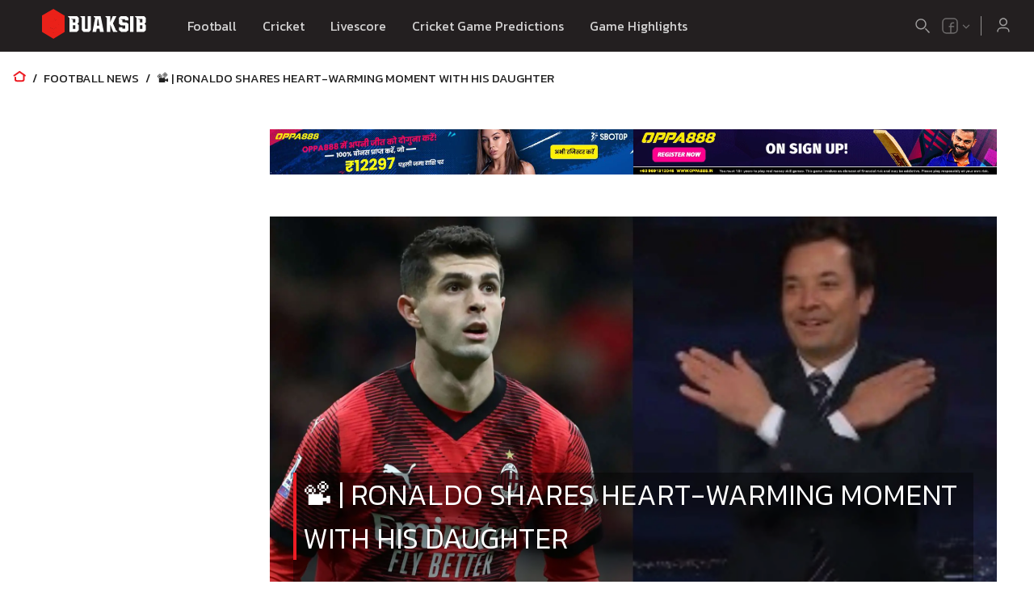

--- FILE ---
content_type: text/html; charset=utf-8
request_url: https://eng.buaksib.com/ronaldo-shares-heart-warming-moment-with-his-daughter/
body_size: 13728
content:
<!DOCTYPE html><html lang="en"><head><meta charSet="utf-8"/><title>📽️ | Ronaldo shares heart-warming moment with his daughter</title><meta name="description" content="📽️ | Ronaldo shares heart-warming moment with his daughter - Sports News Websites Buaksib Update On 18 Jul 2024 - Check This Out!"/><link rel="canonical" href="https://eng.buaksib.com/ronaldo-shares-heart-warming-moment-with-his-daughter/"/><meta name="viewport" content="width=device-width, initial-scale=1, maximum-scale=1"/><link rel="alternate" href="https://eng.buaksib.com/" hrefLang="x-default"/><link rel="alternate" href="https://www.buaksib.com/" hrefLang="th"/><meta name="image" content="https://eng.buaksib.com/api/image/2022--04--Buaksib-Soccer-News-Highlights-Live-Score-Predictions.jpg"/><meta property="og:url" content="https://eng.buaksib.com/ronaldo-shares-heart-warming-moment-with-his-daughter/"/><meta property="og:title" content="📽️ | Ronaldo shares heart-warming moment with his daughter"/><meta property="og:description" content="📽️ | Ronaldo shares heart-warming moment with his daughter - Sports News Websites Buaksib Update On 18 Jul 2024 - Check This Out!"/><meta property="og:image" content="https://eng.buaksib.com/api/image/2022--04--Buaksib-Soccer-News-Highlights-Live-Score-Predictions.jpg"/><meta property="og:type" content="article"/><meta property="fb:app_id" content="1414841118606887"/><meta name="twitter:card" content="summary_large_image"/><meta name="twitter:title" content=""/><meta name="twitter:description" content=""/><meta name="twitter:image" content="null"/><script type="application/ld+json">{"@context":"https://schema.org","@graph":[{"@type":"OnlineBusiness","@id":"https://eng.buaksib.com/#organization","name":"Buaksib","url":"https://eng.buaksib.com","sameAs":[],"logo":{"@type":"ImageObject","inLanguage":"en","@id":"https://eng.buaksib.com/#/schema/logo/image/","url":"https://eng.buaksib.com/android-chrome-192x192.png","contentUrl":"https://eng.buaksib.com/android-chrome-192x192.png","width":192,"height":192,"caption":"Buaksib"},"image":{"@id":"https://eng.buaksib.com/#/schema/logo/image/"}},{"@type":"WebSite","@id":"https://eng.buaksib.com/#website","url":"https://eng.buaksib.com","name":"Buaksib","description":"Football news, live football results, football prices, football results, football schedule, score table, football highlights","publisher":{"url":"https://eng.buaksib.com","@id":"https://eng.buaksib.com/#organization"},"potentialAction":[{"@type":"SearchAction","target":{"@type":"EntryPoint","urlTemplate":"https://eng.buaksib.com/search?q={search_term_string}"},"query-input":"required name=search_term_string"}],"inLanguage":"en"},{"@type":"BreadcrumbList","@id":"https://eng.buaksib.com/ronaldo-shares-heart-warming-moment-with-his-daughter/#breadcrumb","itemListElement":[{"@type":"ListItem","position":1,"name":"หน้าแรก","item":"https://eng.buaksib.com"},{"@type":"ListItem","position":2,"name":"Football News","item":"https://eng.buaksib.com/football-news/"},{"@type":"ListItem","position":3,"name":"📽️ | Ronaldo shares heart-warming moment with his daughter","item":"https://eng.buaksib.com/ronaldo-shares-heart-warming-moment-with-his-daughter/"}]},{"@type":"ImageObject","inLanguage":"en","@id":"https://eng.buaksib.com/ronaldo-shares-heart-warming-moment-with-his-daughter/#primaryimage","url":"https://eng.buaksib.com/api/image/2024--07--GOAL20-20Multiple20Images20-20220Split20-20Facebook2045.jpeg","contentUrl":"https://eng.buaksib.com/api/image/2024--07--GOAL20-20Multiple20Images20-20220Split20-20Facebook2045.jpeg","width":16,"height":9,"caption":"📽️ | Ronaldo shares heart-warming moment with his daughter"},{"@type":"WebPage","@id":"https://eng.buaksib.com/ronaldo-shares-heart-warming-moment-with-his-daughter/","url":"https://eng.buaksib.com/ronaldo-shares-heart-warming-moment-with-his-daughter/","name":"📽️ | Ronaldo shares heart-warming moment with his daughter","isPartOf":{"@id":"https://eng.buaksib.com#website"},"primaryImageOfPage":{"@id":"https://eng.buaksib.com/ronaldo-shares-heart-warming-moment-with-his-daughter/#primaryimage"},"image":{"@id":"https://eng.buaksib.com/api/image/2024--07--GOAL20-20Multiple20Images20-20220Split20-20Facebook2045.jpeg/#primaryimage"},"thumbnailUrl":"https://eng.buaksib.com/api/image/2024--07--GOAL20-20Multiple20Images20-20220Split20-20Facebook2045.jpeg","datePublished":"2024-07-18T08:36:06","dateModified":"2024-07-18T08:36:06","description":"📽️ | Ronaldo shares heart-warming moment with his daughter - Sports News Websites Buaksib Update On 18 Jul 2024 - Check This Out!","breadcrumb":{"@id":"https://eng.buaksib.com/ronaldo-shares-heart-warming-moment-with-his-daughter/#breadcrumb"},"inLanguage":"en","potentialAction":[{"@type":"ReadAction","target":["https://eng.buaksib.com/ronaldo-shares-heart-warming-moment-with-his-daughter/"]}]},{"@type":"Article","@id":"https://eng.buaksib.com/ronaldo-shares-heart-warming-moment-with-his-daughter/#article","isPartOf":{"@id":"https://eng.buaksib.com/ronaldo-shares-heart-warming-moment-with-his-daughter/"},"author":{"@type":"Organization","name":"Buaksib","@id":"https://eng.buaksib.com#organization","url":"https://eng.buaksib.com"},"headline":"📽️ | Ronaldo shares heart-warming moment with his daughter","datePublished":"2024-07-18T08:36:06+07:00","dateModified":"2024-07-18T08:36:06+07:00","mainEntityOfPage":{"@id":"https://eng.buaksib.com/ronaldo-shares-heart-warming-moment-with-his-daughter/"},"publisher":{"url":"https://eng.buaksib.com","@id":"https://eng.buaksib.com#organization"},"image":{"@id":"https://eng.buaksib.com/ronaldo-shares-heart-warming-moment-with-his-daughter/#primaryimage"},"thumbnailUrl":"https://eng.buaksib.com/api/image/2024--07--GOAL20-20Multiple20Images20-20220Split20-20Facebook2045.jpeg","keywords":["News"],"articleSection":["Football News"],"inLanguage":"en"}]}</script><link rel="preload" as="image" imagesrcset="/_next/image/?url=%2Fapi%2Fimage%2F2024--07--GOAL20-20Multiple20Images20-20220Split20-20Facebook2045.jpeg&amp;w=640&amp;q=75 640w, /_next/image/?url=%2Fapi%2Fimage%2F2024--07--GOAL20-20Multiple20Images20-20220Split20-20Facebook2045.jpeg&amp;w=750&amp;q=75 750w, /_next/image/?url=%2Fapi%2Fimage%2F2024--07--GOAL20-20Multiple20Images20-20220Split20-20Facebook2045.jpeg&amp;w=828&amp;q=75 828w, /_next/image/?url=%2Fapi%2Fimage%2F2024--07--GOAL20-20Multiple20Images20-20220Split20-20Facebook2045.jpeg&amp;w=1080&amp;q=75 1080w, /_next/image/?url=%2Fapi%2Fimage%2F2024--07--GOAL20-20Multiple20Images20-20220Split20-20Facebook2045.jpeg&amp;w=1200&amp;q=75 1200w, /_next/image/?url=%2Fapi%2Fimage%2F2024--07--GOAL20-20Multiple20Images20-20220Split20-20Facebook2045.jpeg&amp;w=1920&amp;q=75 1920w, /_next/image/?url=%2Fapi%2Fimage%2F2024--07--GOAL20-20Multiple20Images20-20220Split20-20Facebook2045.jpeg&amp;w=2048&amp;q=75 2048w, /_next/image/?url=%2Fapi%2Fimage%2F2024--07--GOAL20-20Multiple20Images20-20220Split20-20Facebook2045.jpeg&amp;w=3840&amp;q=75 3840w" imagesizes="100vw"/><meta name="next-head-count" content="20"/><meta charSet="utf-8"/><meta name="theme-color" content="black"/><link rel="shortcut icon" href="/favicon.ico"/><link rel="apple-touch-icon" sizes="180x180" href="/apple-touch-icon.png"/><link rel="icon" type="image/png" sizes="32x32" href="/favicon-32x32.png"/><link rel="icon" type="image/png" sizes="16x16" href="/favicon-16x16.png"/><link rel="manifest" crossorigin="use-credentials" href="/site.webmanifest"/><link rel="preconnect" href="https://fonts.gstatic.com" crossorigin="anonymous"/><link rel="stylesheet" data-href="https://fonts.googleapis.com/css2?family=Kanit:wght@300;400;500;600;700&amp;display=swap"/><script id="gtag" data-nscript="afterInteractive">
                window.dataLayer = window.dataLayer || [];
                function gtag(){dataLayer.push(arguments);}
                gtag('js', new Date());
                gtag('config', 'GTM-TBSCG7J', {
                  page_path: window.location.pathname,
                });
              </script><link rel="preconnect" href="https://fonts.gstatic.com" crossorigin /><link rel="preload" href="/_next/static/css/2656e6f3a3981b4d.css" as="style"/><link rel="stylesheet" href="/_next/static/css/2656e6f3a3981b4d.css" data-n-g=""/><link rel="preload" href="/_next/static/css/fd460ab4ebec7927.css" as="style"/><link rel="stylesheet" href="/_next/static/css/fd460ab4ebec7927.css" data-n-p=""/><link rel="preload" href="/_next/static/css/1bde030b968d66ef.css" as="style"/><link rel="stylesheet" href="/_next/static/css/1bde030b968d66ef.css" data-n-p=""/><noscript data-n-css=""></noscript><script defer="" nomodule="" src="/_next/static/chunks/polyfills-5cd94c89d3acac5f.js"></script><script src="/_next/static/chunks/webpack-a4686691f0c343c7.js" defer=""></script><script src="/_next/static/chunks/framework-79bce4a3a540b080.js" defer=""></script><script src="/_next/static/chunks/main-618842c731d25338.js" defer=""></script><script src="/_next/static/chunks/pages/_app-3044fa222fd604fc.js" defer=""></script><script src="/_next/static/chunks/7396-5638a86a94644708.js" defer=""></script><script src="/_next/static/chunks/1375-bfc43b6c73ec6562.js" defer=""></script><script src="/_next/static/chunks/5127-abcd97427d2f2549.js" defer=""></script><script src="/_next/static/chunks/5345-d9bb09a8c6540119.js" defer=""></script><script src="/_next/static/chunks/4186-83a4036c9c3325da.js" defer=""></script><script src="/_next/static/chunks/5226-108a6aad830222f0.js" defer=""></script><script src="/_next/static/chunks/5534-24d88896c8ff4d3c.js" defer=""></script><script src="/_next/static/chunks/6095-dd20d161b771d9ae.js" defer=""></script><script src="/_next/static/chunks/pages/desktop/%5B...url%5D-8a4f730db025d55f.js" defer=""></script><script src="/_next/static/wMWgrp1GPe1vo-I51eRpL/_buildManifest.js" defer=""></script><script src="/_next/static/wMWgrp1GPe1vo-I51eRpL/_ssgManifest.js" defer=""></script><script src="/_next/static/wMWgrp1GPe1vo-I51eRpL/_middlewareManifest.js" defer=""></script><style data-href="https://fonts.googleapis.com/css2?family=Kanit:wght@300;400;500;600;700&display=swap">@font-face{font-family:'Kanit';font-style:normal;font-weight:300;font-display:swap;src:url(https://fonts.gstatic.com/s/kanit/v16/nKKU-Go6G5tXcr4-OSWj.woff) format('woff')}@font-face{font-family:'Kanit';font-style:normal;font-weight:400;font-display:swap;src:url(https://fonts.gstatic.com/s/kanit/v16/nKKZ-Go6G5tXcoaR.woff) format('woff')}@font-face{font-family:'Kanit';font-style:normal;font-weight:500;font-display:swap;src:url(https://fonts.gstatic.com/s/kanit/v16/nKKU-Go6G5tXcr5mOCWj.woff) format('woff')}@font-face{font-family:'Kanit';font-style:normal;font-weight:600;font-display:swap;src:url(https://fonts.gstatic.com/s/kanit/v16/nKKU-Go6G5tXcr5KPyWj.woff) format('woff')}@font-face{font-family:'Kanit';font-style:normal;font-weight:700;font-display:swap;src:url(https://fonts.gstatic.com/s/kanit/v16/nKKU-Go6G5tXcr4uPiWj.woff) format('woff')}@font-face{font-family:'Kanit';font-style:normal;font-weight:300;font-display:swap;src:url(https://fonts.gstatic.com/s/kanit/v16/nKKU-Go6G5tXcr4-ORWzVaFrNlJzIu4.woff2) format('woff2');unicode-range:U+02D7,U+0303,U+0331,U+0E01-0E5B,U+200C-200D,U+25CC}@font-face{font-family:'Kanit';font-style:normal;font-weight:300;font-display:swap;src:url(https://fonts.gstatic.com/s/kanit/v16/nKKU-Go6G5tXcr4-ORWoVaFrNlJzIu4.woff2) format('woff2');unicode-range:U+0102-0103,U+0110-0111,U+0128-0129,U+0168-0169,U+01A0-01A1,U+01AF-01B0,U+0300-0301,U+0303-0304,U+0308-0309,U+0323,U+0329,U+1EA0-1EF9,U+20AB}@font-face{font-family:'Kanit';font-style:normal;font-weight:300;font-display:swap;src:url(https://fonts.gstatic.com/s/kanit/v16/nKKU-Go6G5tXcr4-ORWpVaFrNlJzIu4.woff2) format('woff2');unicode-range:U+0100-02BA,U+02BD-02C5,U+02C7-02CC,U+02CE-02D7,U+02DD-02FF,U+0304,U+0308,U+0329,U+1D00-1DBF,U+1E00-1E9F,U+1EF2-1EFF,U+2020,U+20A0-20AB,U+20AD-20C0,U+2113,U+2C60-2C7F,U+A720-A7FF}@font-face{font-family:'Kanit';font-style:normal;font-weight:300;font-display:swap;src:url(https://fonts.gstatic.com/s/kanit/v16/nKKU-Go6G5tXcr4-ORWnVaFrNlJz.woff2) format('woff2');unicode-range:U+0000-00FF,U+0131,U+0152-0153,U+02BB-02BC,U+02C6,U+02DA,U+02DC,U+0304,U+0308,U+0329,U+2000-206F,U+20AC,U+2122,U+2191,U+2193,U+2212,U+2215,U+FEFF,U+FFFD}@font-face{font-family:'Kanit';font-style:normal;font-weight:400;font-display:swap;src:url(https://fonts.gstatic.com/s/kanit/v16/nKKZ-Go6G5tXcraBGwCKd6xBDFs.woff2) format('woff2');unicode-range:U+02D7,U+0303,U+0331,U+0E01-0E5B,U+200C-200D,U+25CC}@font-face{font-family:'Kanit';font-style:normal;font-weight:400;font-display:swap;src:url(https://fonts.gstatic.com/s/kanit/v16/nKKZ-Go6G5tXcraaGwCKd6xBDFs.woff2) format('woff2');unicode-range:U+0102-0103,U+0110-0111,U+0128-0129,U+0168-0169,U+01A0-01A1,U+01AF-01B0,U+0300-0301,U+0303-0304,U+0308-0309,U+0323,U+0329,U+1EA0-1EF9,U+20AB}@font-face{font-family:'Kanit';font-style:normal;font-weight:400;font-display:swap;src:url(https://fonts.gstatic.com/s/kanit/v16/nKKZ-Go6G5tXcrabGwCKd6xBDFs.woff2) format('woff2');unicode-range:U+0100-02BA,U+02BD-02C5,U+02C7-02CC,U+02CE-02D7,U+02DD-02FF,U+0304,U+0308,U+0329,U+1D00-1DBF,U+1E00-1E9F,U+1EF2-1EFF,U+2020,U+20A0-20AB,U+20AD-20C0,U+2113,U+2C60-2C7F,U+A720-A7FF}@font-face{font-family:'Kanit';font-style:normal;font-weight:400;font-display:swap;src:url(https://fonts.gstatic.com/s/kanit/v16/nKKZ-Go6G5tXcraVGwCKd6xB.woff2) format('woff2');unicode-range:U+0000-00FF,U+0131,U+0152-0153,U+02BB-02BC,U+02C6,U+02DA,U+02DC,U+0304,U+0308,U+0329,U+2000-206F,U+20AC,U+2122,U+2191,U+2193,U+2212,U+2215,U+FEFF,U+FFFD}@font-face{font-family:'Kanit';font-style:normal;font-weight:500;font-display:swap;src:url(https://fonts.gstatic.com/s/kanit/v16/nKKU-Go6G5tXcr5mOBWzVaFrNlJzIu4.woff2) format('woff2');unicode-range:U+02D7,U+0303,U+0331,U+0E01-0E5B,U+200C-200D,U+25CC}@font-face{font-family:'Kanit';font-style:normal;font-weight:500;font-display:swap;src:url(https://fonts.gstatic.com/s/kanit/v16/nKKU-Go6G5tXcr5mOBWoVaFrNlJzIu4.woff2) format('woff2');unicode-range:U+0102-0103,U+0110-0111,U+0128-0129,U+0168-0169,U+01A0-01A1,U+01AF-01B0,U+0300-0301,U+0303-0304,U+0308-0309,U+0323,U+0329,U+1EA0-1EF9,U+20AB}@font-face{font-family:'Kanit';font-style:normal;font-weight:500;font-display:swap;src:url(https://fonts.gstatic.com/s/kanit/v16/nKKU-Go6G5tXcr5mOBWpVaFrNlJzIu4.woff2) format('woff2');unicode-range:U+0100-02BA,U+02BD-02C5,U+02C7-02CC,U+02CE-02D7,U+02DD-02FF,U+0304,U+0308,U+0329,U+1D00-1DBF,U+1E00-1E9F,U+1EF2-1EFF,U+2020,U+20A0-20AB,U+20AD-20C0,U+2113,U+2C60-2C7F,U+A720-A7FF}@font-face{font-family:'Kanit';font-style:normal;font-weight:500;font-display:swap;src:url(https://fonts.gstatic.com/s/kanit/v16/nKKU-Go6G5tXcr5mOBWnVaFrNlJz.woff2) format('woff2');unicode-range:U+0000-00FF,U+0131,U+0152-0153,U+02BB-02BC,U+02C6,U+02DA,U+02DC,U+0304,U+0308,U+0329,U+2000-206F,U+20AC,U+2122,U+2191,U+2193,U+2212,U+2215,U+FEFF,U+FFFD}@font-face{font-family:'Kanit';font-style:normal;font-weight:600;font-display:swap;src:url(https://fonts.gstatic.com/s/kanit/v16/nKKU-Go6G5tXcr5KPxWzVaFrNlJzIu4.woff2) format('woff2');unicode-range:U+02D7,U+0303,U+0331,U+0E01-0E5B,U+200C-200D,U+25CC}@font-face{font-family:'Kanit';font-style:normal;font-weight:600;font-display:swap;src:url(https://fonts.gstatic.com/s/kanit/v16/nKKU-Go6G5tXcr5KPxWoVaFrNlJzIu4.woff2) format('woff2');unicode-range:U+0102-0103,U+0110-0111,U+0128-0129,U+0168-0169,U+01A0-01A1,U+01AF-01B0,U+0300-0301,U+0303-0304,U+0308-0309,U+0323,U+0329,U+1EA0-1EF9,U+20AB}@font-face{font-family:'Kanit';font-style:normal;font-weight:600;font-display:swap;src:url(https://fonts.gstatic.com/s/kanit/v16/nKKU-Go6G5tXcr5KPxWpVaFrNlJzIu4.woff2) format('woff2');unicode-range:U+0100-02BA,U+02BD-02C5,U+02C7-02CC,U+02CE-02D7,U+02DD-02FF,U+0304,U+0308,U+0329,U+1D00-1DBF,U+1E00-1E9F,U+1EF2-1EFF,U+2020,U+20A0-20AB,U+20AD-20C0,U+2113,U+2C60-2C7F,U+A720-A7FF}@font-face{font-family:'Kanit';font-style:normal;font-weight:600;font-display:swap;src:url(https://fonts.gstatic.com/s/kanit/v16/nKKU-Go6G5tXcr5KPxWnVaFrNlJz.woff2) format('woff2');unicode-range:U+0000-00FF,U+0131,U+0152-0153,U+02BB-02BC,U+02C6,U+02DA,U+02DC,U+0304,U+0308,U+0329,U+2000-206F,U+20AC,U+2122,U+2191,U+2193,U+2212,U+2215,U+FEFF,U+FFFD}@font-face{font-family:'Kanit';font-style:normal;font-weight:700;font-display:swap;src:url(https://fonts.gstatic.com/s/kanit/v16/nKKU-Go6G5tXcr4uPhWzVaFrNlJzIu4.woff2) format('woff2');unicode-range:U+02D7,U+0303,U+0331,U+0E01-0E5B,U+200C-200D,U+25CC}@font-face{font-family:'Kanit';font-style:normal;font-weight:700;font-display:swap;src:url(https://fonts.gstatic.com/s/kanit/v16/nKKU-Go6G5tXcr4uPhWoVaFrNlJzIu4.woff2) format('woff2');unicode-range:U+0102-0103,U+0110-0111,U+0128-0129,U+0168-0169,U+01A0-01A1,U+01AF-01B0,U+0300-0301,U+0303-0304,U+0308-0309,U+0323,U+0329,U+1EA0-1EF9,U+20AB}@font-face{font-family:'Kanit';font-style:normal;font-weight:700;font-display:swap;src:url(https://fonts.gstatic.com/s/kanit/v16/nKKU-Go6G5tXcr4uPhWpVaFrNlJzIu4.woff2) format('woff2');unicode-range:U+0100-02BA,U+02BD-02C5,U+02C7-02CC,U+02CE-02D7,U+02DD-02FF,U+0304,U+0308,U+0329,U+1D00-1DBF,U+1E00-1E9F,U+1EF2-1EFF,U+2020,U+20A0-20AB,U+20AD-20C0,U+2113,U+2C60-2C7F,U+A720-A7FF}@font-face{font-family:'Kanit';font-style:normal;font-weight:700;font-display:swap;src:url(https://fonts.gstatic.com/s/kanit/v16/nKKU-Go6G5tXcr4uPhWnVaFrNlJz.woff2) format('woff2');unicode-range:U+0000-00FF,U+0131,U+0152-0153,U+02BB-02BC,U+02C6,U+02DA,U+02DC,U+0304,U+0308,U+0329,U+2000-206F,U+20AC,U+2122,U+2191,U+2193,U+2212,U+2215,U+FEFF,U+FFFD}</style></head><body><script id="google-analytics" data-nscript="afterInteractive">
            (function(w,d,s,l,i){w[l]=w[l]||[];w[l].push({'gtm.start':
            new Date().getTime(),event:'gtm.js'});var f=d.getElementsByTagName(s)[0],
            j=d.createElement(s),dl=l!='dataLayer'?'&l='+l:'';j.async=true;j.src=
            'https://www.googletagmanager.com/gtm.js?id='+i+dl;f.parentNode.insertBefore(j,f);
            })(window,document,'script','dataLayer','GTM-TBSCG7J');
          </script><noscript><iframe src="https://www.googletagmanager.com/ns.html?id=GTM-TBSCG7J" height="0" width="0" style="display:none;visibility:hidden"></iframe></noscript><div id="__next" data-reactroot=""><div class="styles_root__mUxbX"><header class="styles_root__qJqTK"><nav><div class="styles_root__qVdfU styles_wrapper__1_ei6"><div class="styles_leftMenu__2VKdB"><a href="/" aria-label="Logo"><svg class="logo" xmlns="http://www.w3.org/2000/svg" id="etk2EjRMAFf1" shape-rendering="geometricPrecision" text-rendering="geometricPrecision" width="200" height="53" viewBox="0 0 1500 400"><g id="etk2EjRMAFf93" fill="#FFF" stroke="none" stroke-width="1" transform="translate(106.04 -1589.95)"><path id="etk2EjRMAFf94" d="M288.3 152.1c-.1 11.6-.2 23.2 0 34.8 7.7 0 15.4.1 23.1 0-.1-11.5-.1-23.1 0-34.7-7.7-.4-15.4-.2-23.1-.1Zm-21.2-57.4c6.9 2.7 14.1 4.2 21.1 6.4.1 8-.1 16.1.1 24.1h23.2V94.5c-9.6-.3-19.2 0-28.8-.1-5.2.2-10.4-.1-15.6.3m-23.9-27.3c12.4-.3 24.9 0 37.3-.1h44.3c1.9-.2 3.1 1.3 4.3 2.5 4.4 4.5 8.9 8.9 13.3 13.4 1.2 1 1 2.7 1.1 4.1q-.15 17.4 0 34.8c0 1.4-.1 2.9-1.2 3.9-4.1 4.2-8.2 8.3-12.2 12.6 4 4.3 8.3 8.1 12.4 12.3 1 .9 1 2.3 1 3.6-.1 11.8 0 23.6 0 35.3a44.53 44.53 0 0 1-.2 7.3 13 13 0 0 1-3 3.2c-4.1 3.9-8.1 7.8-12.2 11.7-1.6 2.1-4.4 1.7-6.8 1.7-21.7-.1-43.4.1-65.1-.1.1-42.7 0-85.4.1-128.1-.1-1.1.2-2.6-.9-3.3-3.4-2.7-7.2-4.9-10.7-7.5-2.5-1.5-1.2-4.9-1.5-7.3" transform="translate(161 1651)"></path><path id="etk2EjRMAFf95" d="M358.7 67.2q21.6-.15 43.2 0c.1 39.8 0 79.5.1 119.3 8 .1 15.9.1 23.9 0 .1-39.8 0-79.5.1-119.3 5.4-.2 10.9-.1 16.3-.1 4.9.1 9.7-.2 14.6.1-.1 41.2 0 82.4 0 123.6-.2 2.5.7 5.6-1.4 7.5-4.3 4.4-8.6 8.9-12.8 13.4-1 1.1-2.2 2.1-3.7 1.9-16.3 0-32.6-.1-48.9 0-1.4 0-2.9-.1-3.9-1.3-4.2-4.3-8.3-8.7-12.6-13-1.2-1.2-2.7-2.6-2.5-4.5 0-37.5.1-75-.1-112.5-3.9-3-8-5.6-11.8-8.7-1.1-1.8-.4-4.3-.5-6.4Z" transform="translate(161 1651)"></path><path id="etk2EjRMAFf96" d="M519.9 95.5c-2.6 20.3-4.9 40.7-7.2 61 7.5.1 15 0 22.5 0l-9.6-60.9c-1.9 0-3.8 0-5.7-.1Zm-36.7-28.1c21.5-.3 43.1-.1 64.6-.1 4.3 20.1 8.2 40.3 12.3 60.5 5.7 28.6 11.7 57.2 17.2 85.9-11.9.1-23.9.1-35.8 0-1.7-9.8-3.3-19.6-5.2-29.4h-24.8c-1.9 9.8-3.4 19.6-5.2 29.4-11.5.1-23.1.1-34.7 0 8.3-43.5 16.9-86.9 25.2-130.4-3.9-3.1-8-5.7-12-8.6-2.6-1.5-1.3-4.9-1.6-7.3" transform="translate(161 1651)"></path><path id="etk2EjRMAFf97" d="M592.7 67.4c14.7-.3 29.5-.1 44.3-.1.2 19 .1 38 .1 57 8.1-18.9 15.8-38 23.7-57q17.25-.15 34.5 0-14.7 30.15-29.6 60.3c-1 2.3-2.6 4.4-3 6.8 1 3.6 3 6.8 4.3 10.2 8.2 18.4 16.4 36.7 24.6 55.1.7 1.8 2.5 2.6 4.1 3.4 2.7 1.3 5.3 2.7 7.9 4 .1 2.2.1 4.3.1 6.5-7.7.2-15.4 0-23.1.1-5.4-.1-10.8.2-16.2-.1-8.2-21.3-16.7-42.6-24.9-63.9-.7-1.9-1.5-3.7-2.3-5.5-.1 23.2.1 46.4-.1 69.5h-31.3c-.1-43.6.1-87.2-.1-130.9-3.3-2.4-6.6-4.8-10-7.1a12.15 12.15 0 0 1-2.7-2.3 30.19 30.19 0 0 1-.3-6Z" transform="translate(161 1651)"></path><path id="etk2EjRMAFf98" d="M733.3 69.6c1.3-1.2 2.6-2.6 4.5-2.5H785a5.87 5.87 0 0 1 4.1 1.2c5.4 4.4 10.8 8.9 16.3 13.2 1.2 1.1 3 2.1 2.8 4v21.6h-31.8c-.2-4.1-.1-8.2-.1-12.3-16.4-.1-32.9-.1-49.3 0 7.7 2.9 15.6 5.1 23.3 7.9.1 7.4-.1 14.7.1 22 12 .1 23.9.3 35.9.3a5.71 5.71 0 0 1 4.1 1.4q7.8 6.3 15.9 12.6c1.1.9 2.3 1.9 2.1 3.5 0 17.3-.1 34.6 0 51.9-.1 1.4.3 3.1-1.1 4.1-4.4 3.6-8.8 7-13.2 10.6-2.1 1.5-3.8 3.6-6.2 4.5-4.9.4-9.8 0-14.7.2h-30.7c-1.6 0-3.3-.1-4.5-1.2l-12.3-9.9c-2.2-1.9-4.8-3.5-6.8-5.7-.7-3.3-.2-6.7-.3-10 0-5.3-.1-10.6 0-15.9 10.6-.1 21.1-.1 31.7 0 0 4.6-.1 9.2.1 13.7 8.7.1 17.3.2 26-.1v-31.4c-9.6-.4-19.2 0-28.8-.2-3.5-.1-7 .4-10.5-.2-2.9-1.7-5.2-4.2-7.8-6.2-3.2-2.7-6.5-5.3-9.6-8-1.2-.8-1.1-2.3-1.2-3.5 0-16.1.1-32.3 0-48.5 0-1.6-.1-3.4 1.3-4.5 4.5-4.2 9.1-8.3 13.5-12.6Z" transform="translate(161 1651)"></path><path id="etk2EjRMAFf99" d="M823.1 67.4c10.7-.3 21.4-.1 32.1-.1.1 48.8 0 97.6 0 146.4-10.7 0-21.4.1-32.2-.1q.3-73.05.1-146.2Z" transform="translate(161 1651)"></path><path id="etk2EjRMAFf100" d="M915.4 152.1q-.15 17.4 0 34.8c7.7 0 15.4.1 23.1 0-.1-11.5-.1-23.1 0-34.7-7.7-.4-15.4-.2-23.1-.1Zm-21.2-57.4c6.9 2.7 14.1 4.2 21.1 6.4.1 8.1-.1 16.1.1 24.1h23.2V94.5c-9-.3-18.1 0-27.1-.1-5.8.2-11.6-.1-17.3.3m-24-27.3c24.2-.3 48.3 0 72.5-.1 3.5.1 7.1-.3 10.6.2 2.4 1.4 4.1 3.9 6.2 5.8 3.3 3.3 6.7 6.6 10 9.9 1.2 1 1 2.7 1.1 4.1q-.15 17.4 0 34.8c0 1.4-.1 2.9-1.2 3.9-4.1 4.2-8.2 8.3-12.2 12.6 4 4.3 8.3 8.1 12.4 12.3 1 .9 1 2.3 1 3.6-.1 13.5 0 27 0 40.5a4.33 4.33 0 0 1-1.5 3.7c-4.9 4.6-9.7 9.3-14.5 13.9-1.1 1.3-2.9 1.2-4.5 1.2-22.3-.1-44.5.1-66.8-.1.1-42.7 0-85.4.1-128.1-.1-1.1.2-2.6-.9-3.3-3.8-3.1-8.3-5.3-11.9-8.5-.7-2.1-.3-4.3-.4-6.4" transform="translate(161 1651)"></path></g><path id="etk2EjRMAFf105" fill="#EA2119" stroke="none" stroke-dasharray="686.61" stroke-width="3" d="M479.24 124.25v151l-105.6 64.1-106.3-63.7v-153.7l45.613-26.304.387-.646v151.847l60.3 37.073 58.6-35.49v-33.683l-30.2-14.55 30.2-18.017v-31.422l-61.615-37.278-29.685 16.12V79.507l32.7-18.857 105.6 63.6Zm-106.1 22.747 31.4 19-30.3 13.89v38.56l30.3 15.8-30 18.15-33.6-17.2v-70.1l32.2-18.1Z"></path><g id="etk2EjRMAFf106" mask="url(#etk2EjRMAFf108)"><path class="logoAnimation" fill="none" stroke="#EA2119" stroke-dasharray="632.26" stroke-linejoin="bevel" stroke-width="35" d="M359.872 177.556V121.95l75.675 44.047-69.378 35.397 70.335 30.756-62.038 38-48.617-24.8s.287-116.09 0-165.843" transform="matrix(1.04536 0 0 1 -16.946 0)"></path><mask id="etk2EjRMAFf108" style="mask-type:luminance"><path id="etk2EjRMAFf109" fill="#FFF" stroke="none" stroke-width="3" d="m373.64 60.65-106.3 61.3v153.7l106.3 63.7 105.6-63.7v-151.4l-105.6-63.6Z"></path></mask></g></svg></a><ul class="styles_menuTop__g6YkE"><li class="styles_menuItem__qsBfX"><a href="#"><span class="styles_menuLink__MVYng">Football</span></a><ul class="styles_menuTop__g6YkE styles_subMenuTop__nrisc"><div class="styles_triangle__Cb6mi"></div><div class="styles_leftSide__rQmdV"><div class="styles_tabs__gS2QD"><div class="styles_tabs__oDeZ4"><ul class="styles_wrapper__gKnSH styles_wrapperMenu__jxhUx"><li class="styles_tabTitle__NdYcr styles_tabTitleMenu__bX03b"><a class="styles_link__GVT6j" href="/football-news/"><div class="styles_wrapper__SueaD"><span class="styles_linkText__HrcXm">Football News</span></div></a></li><li class="styles_tabTitle__NdYcr styles_tabTitleMenu__bX03b"><a class="styles_link__GVT6j" href="#"><div class="styles_wrapper__SueaD"><span class="styles_linkText__HrcXm">Football League</span></div></a></li><li class="styles_tabTitle__NdYcr styles_tabTitleMenu__bX03b"><a class="styles_link__GVT6j" href="/football-news/transfers/"><div class="styles_wrapper__SueaD"><span class="styles_linkText__HrcXm">Football Transfers</span></div></a></li></ul><div class="styles_root__8s27w styles_tab__7g4tA"></div></div></div></div></ul></li><li class="styles_menuItem__qsBfX"><a href="#"><span class="styles_menuLink__MVYng">Cricket</span></a><ul class="styles_menuTop__g6YkE styles_subMenuTop__nrisc"><div class="styles_triangle__Cb6mi"></div><div class="styles_leftSide__rQmdV"><div class="styles_tabs__gS2QD"><div class="styles_tabs__oDeZ4"><ul class="styles_wrapper__gKnSH styles_wrapperMenu__jxhUx"><li class="styles_tabTitle__NdYcr styles_tabTitleMenu__bX03b"><a class="styles_link__GVT6j" href="/cricket/"><div class="styles_wrapper__SueaD"><span class="styles_linkText__HrcXm">Cricket News</span></div></a></li><li class="styles_tabTitle__NdYcr styles_tabTitleMenu__bX03b"><a class="styles_link__GVT6j" href="/cricket/cricket-league/"><div class="styles_wrapper__SueaD"><span class="styles_linkText__HrcXm">Cricket League</span></div></a></li><li class="styles_tabTitle__NdYcr styles_tabTitleMenu__bX03b"><a class="styles_link__GVT6j" href="/cricket/cricket-tournaments/"><div class="styles_wrapper__SueaD"><span class="styles_linkText__HrcXm">International Cricket Tournament</span></div></a></li><li class="styles_tabTitle__NdYcr styles_tabTitleMenu__bX03b"><a class="styles_link__GVT6j" href="/cricket/womens-cricket/"><div class="styles_wrapper__SueaD"><span class="styles_linkText__HrcXm">Women&#x27;s Cricket</span></div></a></li></ul><div class="styles_root__8s27w styles_tab__7g4tA"></div></div></div></div></ul></li><li class="styles_menuItem__qsBfX"><a href="#"><span class="styles_menuLink__MVYng">Livescore</span></a><ul class="styles_menuTop__g6YkE styles_subMenuTop__nrisc"><div class="styles_triangle__Cb6mi"></div><div class="styles_leftSide__rQmdV"><div class="styles_tabs__gS2QD"><div class="styles_tabs__oDeZ4"><ul class="styles_wrapper__gKnSH styles_wrapperMenu__jxhUx"><li class="styles_tabTitle__NdYcr styles_tabTitleMenu__bX03b"><a class="styles_link__GVT6j" href="/football/livescore/"><div class="styles_wrapper__SueaD"><span class="styles_linkText__HrcXm">Football Livescore</span></div></a></li><li class="styles_tabTitle__NdYcr styles_tabTitleMenu__bX03b"><a class="styles_link__GVT6j" href="/cricket/livescore/"><div class="styles_wrapper__SueaD"><span class="styles_linkText__HrcXm">Cricket Livescore</span></div></a></li></ul><div class="styles_root__8s27w styles_tab__7g4tA"></div></div></div></div></ul></li><li class="styles_menuItem__qsBfX"><a href="/cricket/cricket-betting-tips/"><span class="styles_menuLink__MVYng">Cricket Game Predictions</span></a></li><li class="styles_menuItem__qsBfX"><a href="#"><span class="styles_menuLink__MVYng">Game Highlights</span></a><ul class="styles_menuTop__g6YkE styles_subMenuTop__nrisc"><div class="styles_triangle__Cb6mi"></div><div class="styles_leftSide__rQmdV"><div class="styles_tabs__gS2QD"><div class="styles_tabs__oDeZ4"><ul class="styles_wrapper__gKnSH styles_wrapperMenu__jxhUx"><li class="styles_tabTitle__NdYcr styles_tabTitleMenu__bX03b"><a class="styles_link__GVT6j" href="/football-highlights/"><div class="styles_wrapper__SueaD"><span class="styles_linkText__HrcXm">Football Highlights</span></div></a></li><li class="styles_tabTitle__NdYcr styles_tabTitleMenu__bX03b"><a class="styles_link__GVT6j" href="/cricket-highlights/"><div class="styles_wrapper__SueaD"><span class="styles_linkText__HrcXm">Cricket Highlight</span></div></a></li></ul><div class="styles_root__8s27w styles_tab__7g4tA"></div></div></div></div></ul></li></ul></div><div class="styles_rightMenu__7A0n1"><ul class="styles_menuTop__lK_D3"></ul><div class="styles_wrapper__tuNpo"><svg xmlns="http://www.w3.org/2000/svg" width="24" height="24" viewBox="0 0 24 24" class="styles_iconSearch__ZFNq_"><g fill="none" fill-rule="evenodd" opacity="0.8"><path d="M0 0h24v24H0z"></path><path fill="#FFF" fill-rule="nonzero" d="M16.4 15.18l.082.075 4.058 4.215a.75.75 0 01-.998 1.114l-.082-.074-4.058-4.215a.75.75 0 01.998-1.114zM14.723 5.053a6.721 6.721 0 11-9.505 9.504 6.721 6.721 0 019.505-9.504zM6.28 6.112a5.221 5.221 0 107.558.183l-.174-.183-.183-.174a5.221 5.221 0 00-7.2.174z"></path></g></svg></div><div class="styles_wrapper__fCqk8"><button type="button" aria-label="Select social" class="styles_current__Fixzt"><div class="styles_link__1tPzo"><a class="styles_link__1tPzo" href="https://www.facebook.com/BuaksibEn/" aria-label="Facebook" target="_blank" rel="noreferrer noopener"><svg xmlns="http://www.w3.org/2000/svg" width="24" height="24" viewBox="0 0 24 24"><g fill="none" fill-rule="evenodd" opacity="0.7"><path fill="#FFF" fill-rule="nonzero" d="M7.513 21.7a5.23 5.23 0 01-5.246-5.033l-.004-.218v-9a5.23 5.23 0 015.032-5.245l.218-.005h9a5.23 5.23 0 015.245 5.033l.005.217v9a5.23 5.23 0 01-5.033 5.246l-.217.004h-9zm9-18h-9a3.73 3.73 0 00-3.745 3.549l-.005.2v9a3.73 3.73 0 003.55 3.745l.2.005h4.649v-6.6h-1.05a.75.75 0 01-.101-1.493l.102-.007h1.049v-1.05a3.438 3.438 0 013.26-3.445l.19-.005h.9a.75.75 0 01.103 1.494l-.102.006h-.9a1.938 1.938 0 00-1.945 1.804l-.005.146-.001 1.05h2.85a.75.75 0 01.103 1.494l-.102.006h-2.851v6.6h2.85a3.73 3.73 0 003.746-3.55l.005-.2v-9a3.73 3.73 0 00-3.55-3.744l-.2-.006z"></path><path d="M0 24V0h24v24z"></path></g></svg></a><svg xmlns="http://www.w3.org/2000/svg" width="16" height="16" viewBox="0 0 16 16" class="styles_arrowIcon__muw1r"><g fill="none" fill-rule="evenodd" opacity="0.5"><path d="M0 0h16v16H0z"></path><path fill="#FFF" fill-rule="nonzero" d="M3.973 6.75a.667.667 0 01.868-.064l.075.065L8 9.835l3.084-3.084a.667.667 0 01.868-.065l.075.065a.667.667 0 01.065.868l-.065.075-3.556 3.555a.667.667 0 01-.868.065l-.074-.065-3.556-3.555a.667.667 0 010-.943z"></path></g></svg></div></button><div class="styles_bottomPart__oGHX6"><a class="styles_bottomLink__tDzwD" href="https://twitter.com/buaksib" aria-label="Twitter" target="_blank" rel="noreferrer noopener"><svg xmlns="http://www.w3.org/2000/svg" width="24" height="24" viewBox="0 0 24 24"><g fill="none" fill-rule="evenodd" opacity="0.7"><path fill="#FFF" fill-rule="nonzero" d="M16.513 2.2a5.23 5.23 0 015.245 5.032l.005.217v9a5.23 5.23 0 01-5.033 5.246l-.217.004h-9a5.23 5.23 0 01-5.246-5.032l-.004-.218v-9a5.23 5.23 0 015.032-5.245l.218-.005h9zm0 1.5h-9a3.73 3.73 0 00-3.745 3.549l-.005.2v9a3.73 3.73 0 003.55 3.745l.2.005h9a3.73 3.73 0 003.745-3.55l.005-.2v-9a3.73 3.73 0 00-3.55-3.744l-.2-.006z"></path><path fill="#FFF" fill-rule="nonzero" d="M13.897 6.3c.995 0 1.756.3 2.326.89l.139.153h1.26c.51 0 .826.536.611.973l-.05.086-.95 1.396v.045c-.103 3.993-2.606 6.683-6.53 6.683-1.943 0-2.942-.636-4.115-2.157l-.19-.256-.047-.094-.024-.067-.017-.078-.008-.067V13.7a.663.663 0 01.094-.287l.048-.07.062-.068.028-.026.039-.031.051-.035.073-.039.062-.024.073-.02.033-.007.55-.186-.098-.144a5.408 5.408 0 01.037-5.983l.14-.202a.677.677 0 011.142.074c.454.828 1.184 1.552 1.966 1.97l.093.045.009-.033c.388-1.34 1.513-2.255 2.997-2.33l.196-.004zm1.985 3.254l.014-.11.028-.097.032-.07.042-.071.345-.508h-.317a.677.677 0 01-.503-.223l-.06-.076c-.342-.51-.79-.744-1.566-.744-1.169 0-1.945.777-1.984 1.954a.677.677 0 01-.834.637c-1.071-.256-2.112-.96-2.897-1.882l-.088-.107-.022.056c-.566 1.43-.285 3.07.823 4.283l.156.162a.678.678 0 01-.174 1.088l-.11.043-.64.21c.722.788 1.383 1.072 2.576 1.072 3.149 0 5.084-2.067 5.175-5.343l.004-.274z"></path><path d="M0 24V0h24v24z"></path></g></svg></a><a class="styles_bottomLink__tDzwD" href="https://www.instagram.com/buaksib_asia/" aria-label="Instagram" target="_blank" rel="noreferrer noopener"><svg xmlns="http://www.w3.org/2000/svg" width="24" height="24" viewBox="0 0 24 24"><g fill="none" fill-rule="evenodd" opacity="0.7"><path fill="#FFF" fill-rule="nonzero" d="M16.513 2.2a5.23 5.23 0 015.245 5.032l.005.217v9a5.23 5.23 0 01-5.033 5.246l-.217.004h-9a5.23 5.23 0 01-5.246-5.032l-.004-.218v-9a5.23 5.23 0 015.032-5.245l.218-.005h9zm0 1.5h-9a3.73 3.73 0 00-3.745 3.549l-.005.2v9a3.73 3.73 0 003.55 3.745l.2.005h9a3.73 3.73 0 003.745-3.55l.005-.2v-9a3.73 3.73 0 00-3.55-3.744l-.2-.006zm-4.5 3.9a4.35 4.35 0 110 8.7 4.35 4.35 0 010-8.7zm0 1.5a2.85 2.85 0 100 5.7 2.85 2.85 0 000-5.7zm5-3.2l.122.006c.558.064.928.559.928 1.043 0 .52-.425 1.05-1.05 1.05-.52 0-1.05-.424-1.05-1.05 0-.484.37-.979.927-1.043l.123-.007z"></path><path d="M0 24V0h24v24z"></path></g></svg></a><a class="styles_bottomLink__tDzwD" href="https://www.youtube.com/@BuaksibAsiaSportsChannel" aria-label="YouTube" target="_blank" rel="noreferrer noopener"><svg xmlns="http://www.w3.org/2000/svg" width="32" height="32" viewBox="0 0 32 32"><g fill="none" fill-rule="evenodd" opacity="0.7"><path fill="#FFF" fill-rule="nonzero" d="M15.153 4.004L16.233 4l1.302.012c.906.012 1.88.034 2.861.069l.736.029c2.682.113 4.61.297 5.601.607 1.555.518 2.73 1.882 3.06 3.532.163.733.285 1.7.375 2.85l.032.439.055.929.05 1.15.03 1.096.014 1.01v.426l-.014 1.005-.03 1.095-.05 1.15c-.09 1.76-.238 3.21-.48 4.288-.51 1.7-1.558 2.966-3.042 3.46-.895.3-2.707.482-5.26.596l-1.465.055-1.028.028-1.038.021-1.802.019-1.05-.006-2-.034c-.455-.01-.907-.023-1.353-.039l-1.144-.045-.912-.046c-2.049-.115-3.547-.288-4.38-.548-1.555-.518-2.73-1.882-3.06-3.532-.217-.977-.362-2.37-.453-4.05l-.024-.465a75.567 75.567 0 01-.057-1.594l-.011-.485-.012-1.035.012-1.144.026-.997c.005-.174.012-.352.019-.532l.05-1.057.06-.963c.092-1.238.223-2.289.408-3.115.51-1.7 1.559-2.967 3.042-3.462.82-.273 2.403-.449 4.625-.564l.922-.043.74-.029c1.235-.044 2.464-.067 3.565-.077zM16.23 6h-.425c-1.233.005-2.687.028-4.145.08l-1.532.065c-2.078.107-3.594.27-4.195.47-.802.267-1.421 1.015-1.74 2.068-.188.846-.323 2.153-.409 3.736l-.04.868-.03.825-.018.767-.012 1 .012 1.106.025.97.041 1.052.022.439c.086 1.584.221 2.891.414 3.757.195.975.87 1.76 1.717 2.042.547.17 1.697.311 3.261.416l1.147.066.831.037c.646.026 1.312.047 1.985.063l2.254.036h1.257l2.282-.036c.68-.016 1.352-.037 2.002-.063l1.166-.054c1.977-.107 3.417-.265 4-.46.803-.267 1.422-1.015 1.74-2.068.141-.632.253-1.525.336-2.601l.03-.413.052-.872c.029-.566.05-1.126.065-1.66l.013-.522.013-.972v-.412l-.013-.977c-.014-.685-.04-1.43-.078-2.183l-.052-.873c-.086-1.263-.208-2.306-.37-3.035-.195-.975-.87-1.76-1.717-2.042-.616-.192-2-.347-3.884-.454l-1.188-.058-.723-.028-1.233-.038A136.436 136.436 0 0016.23 6zm-3.88 5.933a1 1 0 011.381-.926l.12.06 6.932 4a1 1 0 01.125 1.647l-.125.085-6.933 4a1 1 0 01-1.491-.734l-.009-.132v-8zm2 1.73V18.2l3.931-2.269-3.932-2.27z"></path><path d="M0 32V0h32v32z"></path></g></svg></a></div></div><div class="styles_stick__zv0Xe"></div><button class="styles_btn__pOArY styles_button__hg8Q_" type="button" aria-label="Login"><svg xmlns="http://www.w3.org/2000/svg" width="24" height="24" viewBox="0 0 24 24"><g fill="none" fill-rule="evenodd" opacity="0.8"><path fill="#FFF" fill-rule="nonzero" d="M14.5 14.859c2.878 0 5.141 2.3 5.141 5.141a.741.741 0 11-1.482 0 3.631 3.631 0 00-3.462-3.654l-.197-.005H9.4A3.633 3.633 0 005.741 20a.741.741 0 11-1.482 0 5.114 5.114 0 014.924-5.137l.217-.004h5.1zm.83-10.37l.184.165.01.01c1.943 1.943 2 5.002.162 6.912l-.172.17c-2.029 1.91-5.198 1.946-7.06-.032-1.91-2.029-1.946-5.198.032-7.06a5.098 5.098 0 016.844-.165zM9.514 5.746c-1.354 1.274-1.328 3.495.032 4.94 1.274 1.354 3.495 1.328 4.94-.032 1.338-1.26 1.386-3.362.129-4.77l-.136-.143-.147-.132a3.598 3.598 0 00-4.818.137z"></path><path d="M0 0h24v24H0z"></path></g></svg></button></div></div></nav></header><div class="styles_root__qVdfU"><main class="styles_main__y1cq2"><div class="styles_root__pS__n"><div class="styles_breadcrumbs__MKpx5"><div class="styles_wrapper__jICWh"><a aria-label="Home" href="/"><svg xmlns="http://www.w3.org/2000/svg" width="16" height="15" viewBox="0 0 16 15" class="styles_icon__C_x8x"><g fill="none" fill-rule="evenodd"><path d="M1 0h15v15H1z"></path><g stroke="#ED1C24" stroke-linecap="round" stroke-linejoin="round" stroke-width="2"><path d="M2.949 8.89v2.235a2 2 0 002 2h6.588a2 2 0 002-2V5.581h0"></path><path d="M1.625 6.507l6.618-4.632 6.617 4.632"></path></g></g></svg></a><span class="styles_divider__jlLkD"></span><a href="/football-news/"><span class="styles_parentTitle__yFMu3">Football News</span></a><span class="styles_divider__jlLkD"></span><span class="styles_title__L4OPP">📽️ | Ronaldo shares heart-warming moment with his daughter</span></div></div><div class="styles_grid___fAcE"><div class="styles_sidebar__NDRg3"><div></div></div><div class="styles_mainContainer__arb2v"><div class="styles_bannerWrap__EPL_G"><a href="https://redirect.buaksib.com/?ck=oppa8888" rel="noreferrer nofollow" target="_blank" aria-label="Banner" class="styles_link__rv0g2"><video class="styles_banner___XebN" width="960" height="100" autoplay="" loop="" muted="" playsinline="" src="/api/image/2023--08--Promo_banner_728x90.mp4"></video></a><a rel="noreferrer nofollow" target="_blank" aria-label="Banner" class="styles_link__rv0g2"><video class="styles_banner___XebN" width="960" height="100" autoplay="" loop="" muted="" playsinline="" src="/api/image/2023--08--Oppa888_NoDepositOffer_728x90-1.mp4"></video></a></div><div class="styles_root__cs_7m"><div class="styles_imageWrapper__2Rhni"><span style="box-sizing:border-box;display:block;overflow:hidden;width:initial;height:initial;background:none;opacity:1;border:0;margin:0;padding:0;position:relative"><span style="box-sizing:border-box;display:block;width:initial;height:initial;background:none;opacity:1;border:0;margin:0;padding:0;padding-top:56.25%"></span><img alt="Post image" sizes="100vw" srcSet="/_next/image/?url=%2Fapi%2Fimage%2F2024--07--GOAL20-20Multiple20Images20-20220Split20-20Facebook2045.jpeg&amp;w=640&amp;q=75 640w, /_next/image/?url=%2Fapi%2Fimage%2F2024--07--GOAL20-20Multiple20Images20-20220Split20-20Facebook2045.jpeg&amp;w=750&amp;q=75 750w, /_next/image/?url=%2Fapi%2Fimage%2F2024--07--GOAL20-20Multiple20Images20-20220Split20-20Facebook2045.jpeg&amp;w=828&amp;q=75 828w, /_next/image/?url=%2Fapi%2Fimage%2F2024--07--GOAL20-20Multiple20Images20-20220Split20-20Facebook2045.jpeg&amp;w=1080&amp;q=75 1080w, /_next/image/?url=%2Fapi%2Fimage%2F2024--07--GOAL20-20Multiple20Images20-20220Split20-20Facebook2045.jpeg&amp;w=1200&amp;q=75 1200w, /_next/image/?url=%2Fapi%2Fimage%2F2024--07--GOAL20-20Multiple20Images20-20220Split20-20Facebook2045.jpeg&amp;w=1920&amp;q=75 1920w, /_next/image/?url=%2Fapi%2Fimage%2F2024--07--GOAL20-20Multiple20Images20-20220Split20-20Facebook2045.jpeg&amp;w=2048&amp;q=75 2048w, /_next/image/?url=%2Fapi%2Fimage%2F2024--07--GOAL20-20Multiple20Images20-20220Split20-20Facebook2045.jpeg&amp;w=3840&amp;q=75 3840w" src="/_next/image/?url=%2Fapi%2Fimage%2F2024--07--GOAL20-20Multiple20Images20-20220Split20-20Facebook2045.jpeg&amp;w=3840&amp;q=75" decoding="async" data-nimg="responsive" style="position:absolute;top:0;left:0;bottom:0;right:0;box-sizing:border-box;padding:0;border:none;margin:auto;display:block;width:0;height:0;min-width:100%;max-width:100%;min-height:100%;max-height:100%;object-fit:cover"/></span><div class="styles_footer__PfzVS"><h1 class="red-left-flag styles_cardTitle__v7Whq">📽️ | Ronaldo shares heart-warming moment with his daughter</h1><div class="styles_wrapperText__JfBja"><a href="/football-news/"><span class="styles_cardCategory__z9XHn">Football News</span></a><div class="styles_wrapper__OQpOX"><div class="styles_date__APNcE"><svg xmlns="http://www.w3.org/2000/svg" width="12" height="12" viewBox="0 0 16 16" class="styles_iconCalendar__iF8ao"><path fill="none" fill-rule="evenodd" stroke="#000" stroke-linecap="round" stroke-linejoin="round" stroke-width="1.5" d="M11.111 1.139v3.065M4.889 1.139v3.065M1 7.268h14m-1.556-4.597H2.556C1.7 2.671 1 3.321 1 4.113v9.374c0 .793.7 1.442 1.556 1.442h10.888c.856 0 1.556-.65 1.556-1.442V4.113c0-.793-.7-1.442-1.556-1.442z"></path></svg><span class="styles_dateText__m_ywK">18 Jul 2024</span></div><div class="styles_author__8yasY"><svg xmlns="http://www.w3.org/2000/svg" width="10" height="12" viewBox="0 0 10 12"><path fill="#FFF" d="M5 5.875c1.989 0 3.824 1.271 4.56 3.065.572 1.26-.313 2.648-1.646 2.742l-.145.005H2.231c-1.364 0-2.316-1.345-1.86-2.58l.14-.336A4.928 4.928 0 015 5.875zm0 1.5A3.44 3.44 0 001.806 9.56a.445.445 0 00.343.62l.082.008h5.538c.338 0 .56-.331.414-.653C7.664 8.27 6.371 7.375 5 7.375zM5 .25c1.47 0 2.658 1.206 2.658 2.688 0 1.48-1.188 2.686-2.658 2.686S2.342 4.419 2.342 2.937C2.342 1.456 3.53.25 5 .25zm0 1.5c-.637 0-1.158.53-1.158 1.188 0 .658.521 1.187 1.158 1.187.637 0 1.158-.53 1.158-1.188C6.158 2.28 5.637 1.75 5 1.75z"></path></svg><span class="styles_authorText__MCI3a">Ron Sports</span></div></div></div></div></div><div class="styles_text__f8OAi">Cristiano Ronaldo shared an adorable moment with youngest daughter while on vacation after Euro 2024 heartbreak.Ronaldo shares beautiful moment with daughterEnjoying vacation after Euros heartbreakWill be back in action for Al-Nassr</div></div><ul class="styles_tagsList__BhBNi"><li class="styles_tagsItem__7FAT2"><a href="https://eng.buaksib.com/tag/news"><span class="styles_tags__KcRFL" title="News">News</span></a></li></ul><div class="styles_root__B_qTh"><button aria-label="facebook" class="react-share__ShareButton styles_button__YVjck styles_facebook__cgPSa"><svg xmlns="http://www.w3.org/2000/svg" width="16" height="16" viewBox="0 0 16 16" class="styles_icon__0J8Ft"><path fill="#FFF" d="M14 0c1.103 0 2 .897 2 2v12c0 1.103-.897 2-2 2H2c-1.103 0-2-.897-2-2V2C0 .897.897 0 2 0zm-1.14 2.667h-1.897c-1.571 0-2.844 1.377-2.844 3.077v2.05H6.222v2.565H8.12V16h2.844v-5.641h1.422l.948-2.564h-2.37V5.744c0-.529.37-.518.845-.514h1.051V2.668z"></path></svg><span>Facebook</span></button><button aria-label="twitter" class="react-share__ShareButton styles_button__YVjck styles_twitter__hLOK6"><svg xmlns="http://www.w3.org/2000/svg" width="20" height="16" viewBox="0 0 20 16" class="styles_icon__0J8Ft"><path fill="#FFF" d="M20 1.894a8.653 8.653 0 01-2.363.638A4.026 4.026 0 0019.441.3a8.272 8.272 0 01-2.6.978A4.139 4.139 0 0013.846 0C11.576 0 9.75 1.814 9.75 4.038c0 .32.027.628.095.92A11.666 11.666 0 011.393.737a4.017 4.017 0 00-.562 2.04 4.03 4.03 0 001.821 3.356A4.098 4.098 0 01.8 5.634v.045C.8 7.64 2.221 9.27 4.085 9.646c-.334.09-.697.132-1.075.132a3.68 3.68 0 01-.776-.068 4.132 4.132 0 003.831 2.812 8.32 8.32 0 01-5.084 1.722A7.73 7.73 0 010 14.188 11.674 11.674 0 006.29 16c7.545 0 11.67-6.154 11.67-11.488 0-.178-.006-.35-.015-.522A8.111 8.111 0 0020 1.894z"></path></svg><span>Twitter</span></button></div></div></div></div></main></div><footer class="styles_root__05kwm"><div class="styles_root__qVdfU styles_wrapper__cLNs2"><div class="styles_column__YahmR"><a href="/" aria-label="Logo"><svg class="logo" xmlns="http://www.w3.org/2000/svg" id="etk2EjRMAFf1" shape-rendering="geometricPrecision" text-rendering="geometricPrecision" width="200" height="53" viewBox="0 0 1500 400"><g id="etk2EjRMAFf93" fill="#FFF" stroke="none" stroke-width="1" transform="translate(106.04 -1589.95)"><path id="etk2EjRMAFf94" d="M288.3 152.1c-.1 11.6-.2 23.2 0 34.8 7.7 0 15.4.1 23.1 0-.1-11.5-.1-23.1 0-34.7-7.7-.4-15.4-.2-23.1-.1Zm-21.2-57.4c6.9 2.7 14.1 4.2 21.1 6.4.1 8-.1 16.1.1 24.1h23.2V94.5c-9.6-.3-19.2 0-28.8-.1-5.2.2-10.4-.1-15.6.3m-23.9-27.3c12.4-.3 24.9 0 37.3-.1h44.3c1.9-.2 3.1 1.3 4.3 2.5 4.4 4.5 8.9 8.9 13.3 13.4 1.2 1 1 2.7 1.1 4.1q-.15 17.4 0 34.8c0 1.4-.1 2.9-1.2 3.9-4.1 4.2-8.2 8.3-12.2 12.6 4 4.3 8.3 8.1 12.4 12.3 1 .9 1 2.3 1 3.6-.1 11.8 0 23.6 0 35.3a44.53 44.53 0 0 1-.2 7.3 13 13 0 0 1-3 3.2c-4.1 3.9-8.1 7.8-12.2 11.7-1.6 2.1-4.4 1.7-6.8 1.7-21.7-.1-43.4.1-65.1-.1.1-42.7 0-85.4.1-128.1-.1-1.1.2-2.6-.9-3.3-3.4-2.7-7.2-4.9-10.7-7.5-2.5-1.5-1.2-4.9-1.5-7.3" transform="translate(161 1651)"></path><path id="etk2EjRMAFf95" d="M358.7 67.2q21.6-.15 43.2 0c.1 39.8 0 79.5.1 119.3 8 .1 15.9.1 23.9 0 .1-39.8 0-79.5.1-119.3 5.4-.2 10.9-.1 16.3-.1 4.9.1 9.7-.2 14.6.1-.1 41.2 0 82.4 0 123.6-.2 2.5.7 5.6-1.4 7.5-4.3 4.4-8.6 8.9-12.8 13.4-1 1.1-2.2 2.1-3.7 1.9-16.3 0-32.6-.1-48.9 0-1.4 0-2.9-.1-3.9-1.3-4.2-4.3-8.3-8.7-12.6-13-1.2-1.2-2.7-2.6-2.5-4.5 0-37.5.1-75-.1-112.5-3.9-3-8-5.6-11.8-8.7-1.1-1.8-.4-4.3-.5-6.4Z" transform="translate(161 1651)"></path><path id="etk2EjRMAFf96" d="M519.9 95.5c-2.6 20.3-4.9 40.7-7.2 61 7.5.1 15 0 22.5 0l-9.6-60.9c-1.9 0-3.8 0-5.7-.1Zm-36.7-28.1c21.5-.3 43.1-.1 64.6-.1 4.3 20.1 8.2 40.3 12.3 60.5 5.7 28.6 11.7 57.2 17.2 85.9-11.9.1-23.9.1-35.8 0-1.7-9.8-3.3-19.6-5.2-29.4h-24.8c-1.9 9.8-3.4 19.6-5.2 29.4-11.5.1-23.1.1-34.7 0 8.3-43.5 16.9-86.9 25.2-130.4-3.9-3.1-8-5.7-12-8.6-2.6-1.5-1.3-4.9-1.6-7.3" transform="translate(161 1651)"></path><path id="etk2EjRMAFf97" d="M592.7 67.4c14.7-.3 29.5-.1 44.3-.1.2 19 .1 38 .1 57 8.1-18.9 15.8-38 23.7-57q17.25-.15 34.5 0-14.7 30.15-29.6 60.3c-1 2.3-2.6 4.4-3 6.8 1 3.6 3 6.8 4.3 10.2 8.2 18.4 16.4 36.7 24.6 55.1.7 1.8 2.5 2.6 4.1 3.4 2.7 1.3 5.3 2.7 7.9 4 .1 2.2.1 4.3.1 6.5-7.7.2-15.4 0-23.1.1-5.4-.1-10.8.2-16.2-.1-8.2-21.3-16.7-42.6-24.9-63.9-.7-1.9-1.5-3.7-2.3-5.5-.1 23.2.1 46.4-.1 69.5h-31.3c-.1-43.6.1-87.2-.1-130.9-3.3-2.4-6.6-4.8-10-7.1a12.15 12.15 0 0 1-2.7-2.3 30.19 30.19 0 0 1-.3-6Z" transform="translate(161 1651)"></path><path id="etk2EjRMAFf98" d="M733.3 69.6c1.3-1.2 2.6-2.6 4.5-2.5H785a5.87 5.87 0 0 1 4.1 1.2c5.4 4.4 10.8 8.9 16.3 13.2 1.2 1.1 3 2.1 2.8 4v21.6h-31.8c-.2-4.1-.1-8.2-.1-12.3-16.4-.1-32.9-.1-49.3 0 7.7 2.9 15.6 5.1 23.3 7.9.1 7.4-.1 14.7.1 22 12 .1 23.9.3 35.9.3a5.71 5.71 0 0 1 4.1 1.4q7.8 6.3 15.9 12.6c1.1.9 2.3 1.9 2.1 3.5 0 17.3-.1 34.6 0 51.9-.1 1.4.3 3.1-1.1 4.1-4.4 3.6-8.8 7-13.2 10.6-2.1 1.5-3.8 3.6-6.2 4.5-4.9.4-9.8 0-14.7.2h-30.7c-1.6 0-3.3-.1-4.5-1.2l-12.3-9.9c-2.2-1.9-4.8-3.5-6.8-5.7-.7-3.3-.2-6.7-.3-10 0-5.3-.1-10.6 0-15.9 10.6-.1 21.1-.1 31.7 0 0 4.6-.1 9.2.1 13.7 8.7.1 17.3.2 26-.1v-31.4c-9.6-.4-19.2 0-28.8-.2-3.5-.1-7 .4-10.5-.2-2.9-1.7-5.2-4.2-7.8-6.2-3.2-2.7-6.5-5.3-9.6-8-1.2-.8-1.1-2.3-1.2-3.5 0-16.1.1-32.3 0-48.5 0-1.6-.1-3.4 1.3-4.5 4.5-4.2 9.1-8.3 13.5-12.6Z" transform="translate(161 1651)"></path><path id="etk2EjRMAFf99" d="M823.1 67.4c10.7-.3 21.4-.1 32.1-.1.1 48.8 0 97.6 0 146.4-10.7 0-21.4.1-32.2-.1q.3-73.05.1-146.2Z" transform="translate(161 1651)"></path><path id="etk2EjRMAFf100" d="M915.4 152.1q-.15 17.4 0 34.8c7.7 0 15.4.1 23.1 0-.1-11.5-.1-23.1 0-34.7-7.7-.4-15.4-.2-23.1-.1Zm-21.2-57.4c6.9 2.7 14.1 4.2 21.1 6.4.1 8.1-.1 16.1.1 24.1h23.2V94.5c-9-.3-18.1 0-27.1-.1-5.8.2-11.6-.1-17.3.3m-24-27.3c24.2-.3 48.3 0 72.5-.1 3.5.1 7.1-.3 10.6.2 2.4 1.4 4.1 3.9 6.2 5.8 3.3 3.3 6.7 6.6 10 9.9 1.2 1 1 2.7 1.1 4.1q-.15 17.4 0 34.8c0 1.4-.1 2.9-1.2 3.9-4.1 4.2-8.2 8.3-12.2 12.6 4 4.3 8.3 8.1 12.4 12.3 1 .9 1 2.3 1 3.6-.1 13.5 0 27 0 40.5a4.33 4.33 0 0 1-1.5 3.7c-4.9 4.6-9.7 9.3-14.5 13.9-1.1 1.3-2.9 1.2-4.5 1.2-22.3-.1-44.5.1-66.8-.1.1-42.7 0-85.4.1-128.1-.1-1.1.2-2.6-.9-3.3-3.8-3.1-8.3-5.3-11.9-8.5-.7-2.1-.3-4.3-.4-6.4" transform="translate(161 1651)"></path></g><path id="etk2EjRMAFf105" fill="#EA2119" stroke="none" stroke-dasharray="686.61" stroke-width="3" d="M479.24 124.25v151l-105.6 64.1-106.3-63.7v-153.7l45.613-26.304.387-.646v151.847l60.3 37.073 58.6-35.49v-33.683l-30.2-14.55 30.2-18.017v-31.422l-61.615-37.278-29.685 16.12V79.507l32.7-18.857 105.6 63.6Zm-106.1 22.747 31.4 19-30.3 13.89v38.56l30.3 15.8-30 18.15-33.6-17.2v-70.1l32.2-18.1Z"></path><g id="etk2EjRMAFf106" mask="url(#etk2EjRMAFf108)"><path class="logoAnimation" fill="none" stroke="#EA2119" stroke-dasharray="632.26" stroke-linejoin="bevel" stroke-width="35" d="M359.872 177.556V121.95l75.675 44.047-69.378 35.397 70.335 30.756-62.038 38-48.617-24.8s.287-116.09 0-165.843" transform="matrix(1.04536 0 0 1 -16.946 0)"></path><mask id="etk2EjRMAFf108" style="mask-type:luminance"><path id="etk2EjRMAFf109" fill="#FFF" stroke="none" stroke-width="3" d="m373.64 60.65-106.3 61.3v153.7l106.3 63.7 105.6-63.7v-151.4l-105.6-63.6Z"></path></mask></g></svg></a><span class="styles_copyright___wz4m">© 2013-<!-- -->2026<!-- --> eng.buaksib.com all rights reserved</span></div><div class="styles_column__YahmR"><p class="styles_title__6w9De">Quick Links</p><div class="styles_line__BF_Wh"></div><ul class="styles_listsMenu__G8EdY"><li class="styles_listMenu___mEJo"><a href="/about-us/"><span class="styles_menuLink__cQvEO">About Us</span></a></li><li class="styles_listMenu___mEJo"><a href="/contact-us/"><span class="styles_menuLink__cQvEO">Contact Us</span></a></li><li class="styles_listMenu___mEJo"><a href="/faq/"><span class="styles_menuLink__cQvEO">Faq</span></a></li><li class="styles_listMenu___mEJo"><a href="/cookie-policy/"><span class="styles_menuLink__cQvEO">Cookie Policy</span></a></li><li class="styles_listMenu___mEJo"><a href="/privacy-policy/"><span class="styles_menuLink__cQvEO">Privacy Policy</span></a></li></ul></div><div class="styles_column__YahmR"><p class="styles_title__6w9De">Social Media</p><div class="styles_line__BF_Wh"></div><ul class="styles_listsMenu__5O4Nt"><li class="styles_listMenu__hoUwu"><a class="styles_linkMenu__ut8nB" href="https://www.facebook.com/BuaksibEn/" aria-label="Facebook" target="_blank" rel="noreferrer noopener"><svg xmlns="http://www.w3.org/2000/svg" width="24" height="24" viewBox="0 0 24 24" class="styles_icon__fRGjY"><g fill="none" fill-rule="evenodd" opacity="0.7"><path fill="#FFF" fill-rule="nonzero" d="M7.513 21.7a5.23 5.23 0 01-5.246-5.033l-.004-.218v-9a5.23 5.23 0 015.032-5.245l.218-.005h9a5.23 5.23 0 015.245 5.033l.005.217v9a5.23 5.23 0 01-5.033 5.246l-.217.004h-9zm9-18h-9a3.73 3.73 0 00-3.745 3.549l-.005.2v9a3.73 3.73 0 003.55 3.745l.2.005h4.649v-6.6h-1.05a.75.75 0 01-.101-1.493l.102-.007h1.049v-1.05a3.438 3.438 0 013.26-3.445l.19-.005h.9a.75.75 0 01.103 1.494l-.102.006h-.9a1.938 1.938 0 00-1.945 1.804l-.005.146-.001 1.05h2.85a.75.75 0 01.103 1.494l-.102.006h-2.851v6.6h2.85a3.73 3.73 0 003.746-3.55l.005-.2v-9a3.73 3.73 0 00-3.55-3.744l-.2-.006z"></path><path d="M0 24V0h24v24z"></path></g></svg><span>Facebook</span></a></li><li class="styles_listMenu__hoUwu"><a class="styles_linkMenu__ut8nB" href="https://twitter.com/buaksib" aria-label="Twitter" target="_blank" rel="noreferrer noopener"><svg xmlns="http://www.w3.org/2000/svg" width="24" height="24" viewBox="0 0 24 24" class="styles_icon__fRGjY"><g fill="none" fill-rule="evenodd" opacity="0.7"><path fill="#FFF" fill-rule="nonzero" d="M16.513 2.2a5.23 5.23 0 015.245 5.032l.005.217v9a5.23 5.23 0 01-5.033 5.246l-.217.004h-9a5.23 5.23 0 01-5.246-5.032l-.004-.218v-9a5.23 5.23 0 015.032-5.245l.218-.005h9zm0 1.5h-9a3.73 3.73 0 00-3.745 3.549l-.005.2v9a3.73 3.73 0 003.55 3.745l.2.005h9a3.73 3.73 0 003.745-3.55l.005-.2v-9a3.73 3.73 0 00-3.55-3.744l-.2-.006z"></path><path fill="#FFF" fill-rule="nonzero" d="M13.897 6.3c.995 0 1.756.3 2.326.89l.139.153h1.26c.51 0 .826.536.611.973l-.05.086-.95 1.396v.045c-.103 3.993-2.606 6.683-6.53 6.683-1.943 0-2.942-.636-4.115-2.157l-.19-.256-.047-.094-.024-.067-.017-.078-.008-.067V13.7a.663.663 0 01.094-.287l.048-.07.062-.068.028-.026.039-.031.051-.035.073-.039.062-.024.073-.02.033-.007.55-.186-.098-.144a5.408 5.408 0 01.037-5.983l.14-.202a.677.677 0 011.142.074c.454.828 1.184 1.552 1.966 1.97l.093.045.009-.033c.388-1.34 1.513-2.255 2.997-2.33l.196-.004zm1.985 3.254l.014-.11.028-.097.032-.07.042-.071.345-.508h-.317a.677.677 0 01-.503-.223l-.06-.076c-.342-.51-.79-.744-1.566-.744-1.169 0-1.945.777-1.984 1.954a.677.677 0 01-.834.637c-1.071-.256-2.112-.96-2.897-1.882l-.088-.107-.022.056c-.566 1.43-.285 3.07.823 4.283l.156.162a.678.678 0 01-.174 1.088l-.11.043-.64.21c.722.788 1.383 1.072 2.576 1.072 3.149 0 5.084-2.067 5.175-5.343l.004-.274z"></path><path d="M0 24V0h24v24z"></path></g></svg><span>Twitter</span></a></li><li class="styles_listMenu__hoUwu"><a class="styles_linkMenu__ut8nB" href="https://www.instagram.com/buaksib_asia/" aria-label="Instagram" target="_blank" rel="noreferrer noopener"><svg xmlns="http://www.w3.org/2000/svg" width="24" height="24" viewBox="0 0 24 24" class="styles_icon__fRGjY"><g fill="none" fill-rule="evenodd" opacity="0.7"><path fill="#FFF" fill-rule="nonzero" d="M16.513 2.2a5.23 5.23 0 015.245 5.032l.005.217v9a5.23 5.23 0 01-5.033 5.246l-.217.004h-9a5.23 5.23 0 01-5.246-5.032l-.004-.218v-9a5.23 5.23 0 015.032-5.245l.218-.005h9zm0 1.5h-9a3.73 3.73 0 00-3.745 3.549l-.005.2v9a3.73 3.73 0 003.55 3.745l.2.005h9a3.73 3.73 0 003.745-3.55l.005-.2v-9a3.73 3.73 0 00-3.55-3.744l-.2-.006zm-4.5 3.9a4.35 4.35 0 110 8.7 4.35 4.35 0 010-8.7zm0 1.5a2.85 2.85 0 100 5.7 2.85 2.85 0 000-5.7zm5-3.2l.122.006c.558.064.928.559.928 1.043 0 .52-.425 1.05-1.05 1.05-.52 0-1.05-.424-1.05-1.05 0-.484.37-.979.927-1.043l.123-.007z"></path><path d="M0 24V0h24v24z"></path></g></svg><span>Instagram</span></a></li><li class="styles_listMenu__hoUwu"><a class="styles_linkMenu__ut8nB" href="https://www.youtube.com/@BuaksibAsiaSportsChannel" aria-label="YouTube" target="_blank" rel="noreferrer noopener"><svg xmlns="http://www.w3.org/2000/svg" width="24" height="24" viewBox="0 0 32 32" class="styles_icon__fRGjY"><g fill="none" fill-rule="evenodd" opacity="0.7"><path fill="#FFF" fill-rule="nonzero" d="M15.153 4.004L16.233 4l1.302.012c.906.012 1.88.034 2.861.069l.736.029c2.682.113 4.61.297 5.601.607 1.555.518 2.73 1.882 3.06 3.532.163.733.285 1.7.375 2.85l.032.439.055.929.05 1.15.03 1.096.014 1.01v.426l-.014 1.005-.03 1.095-.05 1.15c-.09 1.76-.238 3.21-.48 4.288-.51 1.7-1.558 2.966-3.042 3.46-.895.3-2.707.482-5.26.596l-1.465.055-1.028.028-1.038.021-1.802.019-1.05-.006-2-.034c-.455-.01-.907-.023-1.353-.039l-1.144-.045-.912-.046c-2.049-.115-3.547-.288-4.38-.548-1.555-.518-2.73-1.882-3.06-3.532-.217-.977-.362-2.37-.453-4.05l-.024-.465a75.567 75.567 0 01-.057-1.594l-.011-.485-.012-1.035.012-1.144.026-.997c.005-.174.012-.352.019-.532l.05-1.057.06-.963c.092-1.238.223-2.289.408-3.115.51-1.7 1.559-2.967 3.042-3.462.82-.273 2.403-.449 4.625-.564l.922-.043.74-.029c1.235-.044 2.464-.067 3.565-.077zM16.23 6h-.425c-1.233.005-2.687.028-4.145.08l-1.532.065c-2.078.107-3.594.27-4.195.47-.802.267-1.421 1.015-1.74 2.068-.188.846-.323 2.153-.409 3.736l-.04.868-.03.825-.018.767-.012 1 .012 1.106.025.97.041 1.052.022.439c.086 1.584.221 2.891.414 3.757.195.975.87 1.76 1.717 2.042.547.17 1.697.311 3.261.416l1.147.066.831.037c.646.026 1.312.047 1.985.063l2.254.036h1.257l2.282-.036c.68-.016 1.352-.037 2.002-.063l1.166-.054c1.977-.107 3.417-.265 4-.46.803-.267 1.422-1.015 1.74-2.068.141-.632.253-1.525.336-2.601l.03-.413.052-.872c.029-.566.05-1.126.065-1.66l.013-.522.013-.972v-.412l-.013-.977c-.014-.685-.04-1.43-.078-2.183l-.052-.873c-.086-1.263-.208-2.306-.37-3.035-.195-.975-.87-1.76-1.717-2.042-.616-.192-2-.347-3.884-.454l-1.188-.058-.723-.028-1.233-.038A136.436 136.436 0 0016.23 6zm-3.88 5.933a1 1 0 011.381-.926l.12.06 6.932 4a1 1 0 01.125 1.647l-.125.085-6.933 4a1 1 0 01-1.491-.734l-.009-.132v-8zm2 1.73V18.2l3.931-2.269-3.932-2.27z"></path><path d="M0 32V0h32v32z"></path></g></svg><span>YouTube</span></a></li></ul></div><div class="styles_column__YahmR"><p class="styles_title__6w9De">Language/Region</p><div class="styles_line__BF_Wh"></div><ul class="styles_listsMenu__EeCC2"><li class="styles_listMenu__GTdeD"><a class="styles_linkMenu__r5QKz" href="https://www.buaksib.com/" aria-label="th" target="_blank" rel="noreferrer noopener">Thailand</a></li></ul></div><div id="ad-test" class="styles_adBlockerTestElem__yIGAI"></div></div></footer></div></div><script id="__NEXT_DATA__" type="application/json">{"props":{"pageProps":{"page":{"content":"Cristiano Ronaldo shared an adorable moment with youngest daughter while on vacation after Euro 2024 heartbreak.Ronaldo shares beautiful moment with daughterEnjoying vacation after Euros heartbreakWill be back in action for Al-Nassr","slug":"ronaldo-shares-heart-warming-moment-with-his-daughter","title":"📽️ | Ronaldo shares heart-warming moment with his daughter","id":"cG9zdDoxNjQxNzc=","seo":{"title":"📽️ | Ronaldo shares heart-warming moment with his daughter","metaDesc":"📽️ | Ronaldo shares heart-warming moment with his daughter - Sports News Websites Buaksib Update On 18 Jul 2024 - Check This Out!","opengraphTitle":"📽️ | Ronaldo shares heart-warming moment with his daughter","opengraphDescription":"📽️ | Ronaldo shares heart-warming moment with his daughter - Sports News Websites Buaksib Update On 18 Jul 2024 - Check This Out!","metaKeywords":"","twitterDescription":"","twitterTitle":"","twitterImage":{"guid":null,"__typename":"MediaItem"},"breadcrumbs":[{"text":"Homepage","url":"https://newbackend.eng.buaksib.com/","__typename":"SEOPostTypeBreadcrumbs"},{"text":"Football News","url":"football-news","__typename":"SEOPostTypeBreadcrumbs"},{"text":"📽️ | Ronaldo shares heart-warming moment with his daughter","url":"https://newbackend.eng.buaksib.com/ronaldo-shares-heart-warming-moment-with-his-daughter/","__typename":"SEOPostTypeBreadcrumbs"}],"opengraphImage":{"guid":"https://newbackend.eng.buaksib.com/wp-content/uploads/2022/04/Buaksib-Soccer-News-Highlights-Live-Score-Predictions.jpg","__typename":"MediaItem"},"schema":{"raw":"{\"@context\":\"https://schema.org\",\"@graph\":[{\"@type\":\"Organization\",\"@id\":\"https://newbackend.eng.buaksib.com/#organization\",\"name\":\"Football News Livescore English Buaksib\",\"url\":\"https://newbackend.eng.buaksib.com/\",\"sameAs\":[],\"logo\":{\"@type\":\"ImageObject\",\"inLanguage\":\"en-US\",\"@id\":\"https://newbackend.eng.buaksib.com/#/schema/logo/image/\",\"url\":\"https://newbackend.eng.buaksib.com/wp-content/uploads/2022/04/buaksib-logo.png\",\"contentUrl\":\"https://newbackend.eng.buaksib.com/wp-content/uploads/2022/04/buaksib-logo.png\",\"width\":225,\"height\":225,\"caption\":\"Football News Livescore English Buaksib\"},\"image\":{\"@id\":\"https://newbackend.eng.buaksib.com/#/schema/logo/image/\"}},{\"@type\":\"WebSite\",\"@id\":\"https://newbackend.eng.buaksib.com/#website\",\"url\":\"https://newbackend.eng.buaksib.com/\",\"name\":\"Buaksib\",\"description\":\"Football News Livescore Football Results Football Fixtures Football Tables Football Highlights\",\"publisher\":{\"@id\":\"https://newbackend.eng.buaksib.com/#organization\"},\"potentialAction\":[{\"@type\":\"SearchAction\",\"target\":{\"@type\":\"EntryPoint\",\"urlTemplate\":\"https://newbackend.eng.buaksib.com/?s={search_term_string}\"},\"query-input\":\"required name=search_term_string\"}],\"inLanguage\":\"en-US\"},{\"@type\":\"ImageObject\",\"inLanguage\":\"en-US\",\"@id\":\"https://newbackend.eng.buaksib.com/ronaldo-shares-heart-warming-moment-with-his-daughter/#primaryimage\",\"url\":\"https://newbackend.eng.buaksib.com/wp-content/uploads/2024/07/GOAL20-20Multiple20Images20-20220Split20-20Facebook2045.jpeg\",\"contentUrl\":\"https://newbackend.eng.buaksib.com/wp-content/uploads/2024/07/GOAL20-20Multiple20Images20-20220Split20-20Facebook2045.jpeg\"},{\"@type\":\"WebPage\",\"@id\":\"https://newbackend.eng.buaksib.com/ronaldo-shares-heart-warming-moment-with-his-daughter/\",\"url\":\"https://newbackend.eng.buaksib.com/ronaldo-shares-heart-warming-moment-with-his-daughter/\",\"name\":\"\\ud83d\\udcfd\\ufe0f | Ronaldo shares heart-warming moment with his daughter\",\"isPartOf\":{\"@id\":\"https://newbackend.eng.buaksib.com/#website\"},\"primaryImageOfPage\":{\"@id\":\"https://newbackend.eng.buaksib.com/ronaldo-shares-heart-warming-moment-with-his-daughter/#primaryimage\"},\"image\":{\"@id\":\"https://newbackend.eng.buaksib.com/ronaldo-shares-heart-warming-moment-with-his-daughter/#primaryimage\"},\"thumbnailUrl\":\"https://newbackend.eng.buaksib.com/wp-content/uploads/2024/07/GOAL20-20Multiple20Images20-20220Split20-20Facebook2045.jpeg\",\"datePublished\":\"2024-07-18T01:36:06+00:00\",\"dateModified\":\"2024-07-18T01:36:06+00:00\",\"description\":\"\\ud83d\\udcfd\\ufe0f | Ronaldo shares heart-warming moment with his daughter - Sports News Websites Buaksib Update On 18 Jul 2024 - Check This Out!\",\"breadcrumb\":{\"@id\":\"https://newbackend.eng.buaksib.com/ronaldo-shares-heart-warming-moment-with-his-daughter/#breadcrumb\"},\"inLanguage\":\"en-US\",\"potentialAction\":[{\"@type\":\"ReadAction\",\"target\":[\"https://newbackend.eng.buaksib.com/ronaldo-shares-heart-warming-moment-with-his-daughter/\"]}]},{\"@type\":\"BreadcrumbList\",\"@id\":\"https://newbackend.eng.buaksib.com/ronaldo-shares-heart-warming-moment-with-his-daughter/#breadcrumb\",\"itemListElement\":[{\"@type\":\"ListItem\",\"position\":1,\"name\":\"Homepage\",\"item\":\"https://newbackend.eng.buaksib.com/\"},{\"@type\":\"ListItem\",\"position\":2,\"name\":\"Football News\",\"item\":\"https://newbackend.eng.buaksib.com/category/football-news/\"},{\"@type\":\"ListItem\",\"position\":3,\"name\":\"\\ud83d\\udcfd\\ufe0f | Ronaldo shares heart-warming moment with his daughter\"}]},{\"@type\":\"Article\",\"@id\":\"https://newbackend.eng.buaksib.com/ronaldo-shares-heart-warming-moment-with-his-daughter/#article\",\"isPartOf\":{\"@id\":\"https://newbackend.eng.buaksib.com/ronaldo-shares-heart-warming-moment-with-his-daughter/\"},\"author\":{\"name\":\"Ron Sports\",\"@id\":\"https://newbackend.eng.buaksib.com/#/schema/person/cb8c1f45fab78109c7e46e3ab31c8ef5\"},\"headline\":\"\\ud83d\\udcfd\\ufe0f | Ronaldo shares heart-warming moment with his daughter\",\"datePublished\":\"2024-07-18T01:36:06+00:00\",\"dateModified\":\"2024-07-18T01:36:06+00:00\",\"mainEntityOfPage\":{\"@id\":\"https://newbackend.eng.buaksib.com/ronaldo-shares-heart-warming-moment-with-his-daughter/\"},\"wordCount\":38,\"commentCount\":0,\"publisher\":{\"@id\":\"https://newbackend.eng.buaksib.com/#organization\"},\"image\":{\"@id\":\"https://newbackend.eng.buaksib.com/ronaldo-shares-heart-warming-moment-with-his-daughter/#primaryimage\"},\"thumbnailUrl\":\"https://newbackend.eng.buaksib.com/wp-content/uploads/2024/07/GOAL20-20Multiple20Images20-20220Split20-20Facebook2045.jpeg\",\"keywords\":[\"News\"],\"articleSection\":[\"Football News\"],\"inLanguage\":\"en-US\",\"potentialAction\":[{\"@type\":\"CommentAction\",\"name\":\"Comment\",\"target\":[\"https://newbackend.eng.buaksib.com/ronaldo-shares-heart-warming-moment-with-his-daughter/#respond\"]}]},{\"@type\":\"Person\",\"@id\":\"https://newbackend.eng.buaksib.com/#/schema/person/cb8c1f45fab78109c7e46e3ab31c8ef5\",\"name\":\"Ron Sports\",\"image\":{\"@type\":\"ImageObject\",\"inLanguage\":\"en-US\",\"@id\":\"https://newbackend.eng.buaksib.com/#/schema/person/image/\",\"url\":\"https://secure.gravatar.com/avatar/6539352da2faaab47bfed1ddbdff9f1f?s=96\u0026d=mm\u0026r=g\",\"contentUrl\":\"https://secure.gravatar.com/avatar/6539352da2faaab47bfed1ddbdff9f1f?s=96\u0026d=mm\u0026r=g\",\"caption\":\"Ron Sports\"}}]}","__typename":"SEOPostTypeSchema"},"__typename":"PostTypeSEO"},"featuredImage":{"node":{"altText":"","guid":"/api/image/2024--07--GOAL20-20Multiple20Images20-20220Split20-20Facebook2045.jpeg","sourceUrl":"https://newbackend.eng.buaksib.com/wp-content/uploads/2024/07/GOAL20-20Multiple20Images20-20220Split20-20Facebook2045.jpeg","__typename":"MediaItem"},"__typename":"NodeWithFeaturedImageToMediaItemConnectionEdge"},"author":{"node":{"name":"Ron Sports","__typename":"User"},"__typename":"NodeWithAuthorToUserConnectionEdge"},"date":"2024-07-18T08:36:06","tags":{"edges":[{"node":{"slug":"news","name":"News","id":"dGVybTozMDQz","__typename":"Tag"},"__typename":"PostToTagConnectionEdge"}],"__typename":"PostToTagConnection"},"categories":{"edges":[{"node":{"slug":"football-news","name":"Football News","__typename":"Category"},"__typename":"PostToCategoryConnectionEdge"}],"__typename":"PostToCategoryConnection"},"__typename":"Post"},"menu":{"footer":[{"__typename":"MenuItem","key":"cG9zdDoxMjk5MjU=","parentId":null,"title":"About Us","path":"/about-us/"},{"__typename":"MenuItem","key":"cG9zdDoxMjk5MjY=","parentId":null,"title":"Contact Us","path":"/contact-us/"},{"__typename":"MenuItem","key":"cG9zdDoxMjk5Mjc=","parentId":null,"title":"Faq","path":"/faq/"},{"__typename":"MenuItem","key":"cG9zdDoxMjk5Mjg=","parentId":null,"title":"Cookie Policy","path":"/cookie-policy/"},{"__typename":"MenuItem","key":"cG9zdDoxMjk5Mjk=","parentId":null,"title":"Privacy Policy","path":"/privacy-policy/"}],"main":[{"__typename":"MenuItem","key":"cG9zdDoxMzAxOTM=","parentId":null,"title":"Football","path":"#","menu_item_fields":{"__typename":"MenuItem_MenuItemFields","image":null}},{"__typename":"MenuItem","key":"cG9zdDo4ODE0Mg==","parentId":"cG9zdDoxMzAxOTM=","title":"Football News","path":"/football-news/","menu_item_fields":{"__typename":"MenuItem_MenuItemFields","image":null}},{"__typename":"MenuItem","key":"cG9zdDoxMzAyMDQ=","parentId":"cG9zdDoxMzAxOTM=","title":"Football League","path":"#","menu_item_fields":{"__typename":"MenuItem_MenuItemFields","image":null}},{"__typename":"MenuItem","key":"cG9zdDoxMzAyMDg=","parentId":"cG9zdDoxMzAyMDQ=","title":"Premier League","path":"/football-news/football-league/premier-league/","menu_item_fields":{"__typename":"MenuItem_MenuItemFields","image":null}},{"__typename":"MenuItem","key":"cG9zdDoxMzAyMTA=","parentId":"cG9zdDoxMzAyMDQ=","title":"Bundesliga","path":"/football-news/football-league/bundesliga/","menu_item_fields":{"__typename":"MenuItem_MenuItemFields","image":null}},{"__typename":"MenuItem","key":"cG9zdDoxMzAyMTE=","parentId":"cG9zdDoxMzAyMDQ=","title":"Champions League","path":"/football-news/football-league/champions-league/","menu_item_fields":{"__typename":"MenuItem_MenuItemFields","image":null}},{"__typename":"MenuItem","key":"cG9zdDoxMzAyMTI=","parentId":"cG9zdDoxMzAyMDQ=","title":"Ligue 1","path":"/football-news/football-league/ligue-1/","menu_item_fields":{"__typename":"MenuItem_MenuItemFields","image":null}},{"__typename":"MenuItem","key":"cG9zdDoxMzAyMDk=","parentId":"cG9zdDoxMzAyMDQ=","title":"La Liga","path":"/football-news/football-league/la-liga/","menu_item_fields":{"__typename":"MenuItem_MenuItemFields","image":null}},{"__typename":"MenuItem","key":"cG9zdDoxMzAyMDY=","parentId":"cG9zdDoxMzAxOTM=","title":"Football Transfers","path":"/football-news/transfers/","menu_item_fields":{"__typename":"MenuItem_MenuItemFields","image":null}},{"__typename":"MenuItem","key":"cG9zdDoxMzAxOTI=","parentId":null,"title":"Cricket","path":"#","menu_item_fields":{"__typename":"MenuItem_MenuItemFields","image":null}},{"__typename":"MenuItem","key":"cG9zdDoxMzAwNzg=","parentId":"cG9zdDoxMzAxOTI=","title":"Cricket News","path":"/cricket/","menu_item_fields":{"__typename":"MenuItem_MenuItemFields","image":null}},{"__typename":"MenuItem","key":"cG9zdDoxMzAxOTk=","parentId":"cG9zdDoxMzAxOTI=","title":"Cricket League","path":"/cricket/cricket-league/","menu_item_fields":{"__typename":"MenuItem_MenuItemFields","image":null}},{"__typename":"MenuItem","key":"cG9zdDoxMzAyMDA=","parentId":"cG9zdDoxMzAxOTk=","title":"IPL","path":"/cricket/cricket-league/ipl-news/","menu_item_fields":{"__typename":"MenuItem_MenuItemFields","image":null}},{"__typename":"MenuItem","key":"cG9zdDoxMzAyMDI=","parentId":"cG9zdDoxMzAxOTk=","title":"The Hundred","path":"/cricket/cricket-league/the-hundred/","menu_item_fields":{"__typename":"MenuItem_MenuItemFields","image":null}},{"__typename":"MenuItem","key":"cG9zdDoxMzAyMDM=","parentId":"cG9zdDoxMzAxOTk=","title":"PSL","path":"/cricket/cricket-tournaments/psl-news/","menu_item_fields":{"__typename":"MenuItem_MenuItemFields","image":null}},{"__typename":"MenuItem","key":"cG9zdDoxMzAxOTQ=","parentId":"cG9zdDoxMzAxOTI=","title":"International Cricket Tournament","path":"/cricket/cricket-tournaments/","menu_item_fields":{"__typename":"MenuItem_MenuItemFields","image":null}},{"__typename":"MenuItem","key":"cG9zdDoxMzAxOTU=","parentId":"cG9zdDoxMzAxOTQ=","title":"ODI World Cup","path":"/cricket/cricket-tournaments/icc-odi-tournament/","menu_item_fields":{"__typename":"MenuItem_MenuItemFields","image":null}},{"__typename":"MenuItem","key":"cG9zdDoxMzAxOTY=","parentId":"cG9zdDoxMzAxOTQ=","title":"T20 World Cup","path":"/cricket/cricket-tournaments/icc-worldcup-series/","menu_item_fields":{"__typename":"MenuItem_MenuItemFields","image":null}},{"__typename":"MenuItem","key":"cG9zdDoxMzAxOTc=","parentId":"cG9zdDoxMzAxOTQ=","title":"ICC World Test Championship","path":"/cricket/cricket-tournaments/icc-worldchampionship-tournament/","menu_item_fields":{"__typename":"MenuItem_MenuItemFields","image":null}},{"__typename":"MenuItem","key":"cG9zdDoxMzAxOTg=","parentId":"cG9zdDoxMzAxOTQ=","title":"Asia Cup","path":"/cricket/cricket-tournaments/asia-cup-2022/","menu_item_fields":{"__typename":"MenuItem_MenuItemFields","image":null}},{"__typename":"MenuItem","key":"cG9zdDoxMzAyMDU=","parentId":"cG9zdDoxMzAxOTI=","title":"Women's Cricket","path":"/cricket/womens-cricket/","menu_item_fields":{"__typename":"MenuItem_MenuItemFields","image":null}},{"__typename":"MenuItem","key":"cG9zdDoxMzY5NjM=","parentId":null,"title":"Livescore","path":"#","menu_item_fields":{"__typename":"MenuItem_MenuItemFields","image":null}},{"__typename":"MenuItem","key":"cG9zdDo4ODE0Mw==","parentId":"cG9zdDoxMzY5NjM=","title":"Football Livescore","path":"/football/livescore/","menu_item_fields":{"__typename":"MenuItem_MenuItemFields","image":null}},{"__typename":"MenuItem","key":"cG9zdDoxMzY5NjQ=","parentId":"cG9zdDoxMzY5NjM=","title":"Cricket Livescore","path":"/cricket/livescore/","menu_item_fields":{"__typename":"MenuItem_MenuItemFields","image":null}},{"__typename":"MenuItem","key":"cG9zdDo4ODE0NA==","parentId":null,"title":"Cricket Game Predictions","path":"/cricket/cricket-betting-tips/","menu_item_fields":{"__typename":"MenuItem_MenuItemFields","image":null}},{"__typename":"MenuItem","key":"cG9zdDoxMzAyMTU=","parentId":null,"title":"Game Highlights","path":"#","menu_item_fields":{"__typename":"MenuItem_MenuItemFields","image":null}},{"__typename":"MenuItem","key":"cG9zdDo4ODE0Nw==","parentId":"cG9zdDoxMzAyMTU=","title":"Football Highlights","path":"/football-highlights/","menu_item_fields":{"__typename":"MenuItem_MenuItemFields","image":null}},{"__typename":"MenuItem","key":"cG9zdDoxMzAyMTQ=","parentId":"cG9zdDoxMzAyMTU=","title":"Cricket Highlight","path":"/cricket-highlights/","menu_item_fields":{"__typename":"MenuItem_MenuItemFields","image":null}}],"mainRight":[],"sub":[{"__typename":"MenuItem","key":"cG9zdDoxMzQyNDc=","parentId":null,"title":"Football News","path":"/football-news/"},{"__typename":"MenuItem","key":"cG9zdDoxMzQyNDg=","parentId":null,"title":"Football Transfers","path":"/football-news/transfers/"},{"__typename":"MenuItem","key":"cG9zdDoxMzQyNDk=","parentId":null,"title":"Football Predictions","path":"/football-news/football-predictions/"},{"__typename":"MenuItem","key":"cG9zdDoxMzQyNTA=","parentId":null,"title":"Other News","path":"/football-news/other-league/"}]},"banners":{"desktop":[{"__typename":"Banner","banner_src":"https://newbackend.eng.buaksib.com/wp-content/uploads/2023/08/Oppa888_NoDepositOffer_728x90.mp4","banner_title":"","banner_url":"https://redirect.buaksib.com/?ck=oppa8888"},{"__typename":"Banner","banner_src":"https://newbackend.eng.buaksib.com/wp-content/uploads/2023/08/Promo_banner_728x90.mp4","banner_title":"","banner_url":"https://redirect.buaksib.com/?ck=oppa8888"}],"mobile":[{"__typename":"Banner","banner_src":"https://newbackend.eng.buaksib.com/wp-content/uploads/2023/08/Oppa888_NoDepositOffer_380x100.mp4","banner_title":"","banner_url":"https://redirect.buaksib.com/?ck=oppa8888"}],"leftSidebar":[],"rightSidebar":[{"__typename":"Banner","banner_src":"https://newbackend.eng.buaksib.com/wp-content/uploads/2023/08/T20_CricketWorldCup_315x315.mp4","banner_title":"","banner_url":"https://redirect.buaksib.com/?ck=oppa8888"}],"homepageHighlights":[{"__typename":"Banner","banner_src":"https://newbackend.eng.buaksib.com/wp-content/uploads/2022/12/350x230_HP.mp4","banner_title":"","banner_url":"/contact-us/"},{"__typename":"Banner","banner_src":"https://newbackend.eng.buaksib.com/wp-content/uploads/2022/12/350x230_HP-1.mp4","banner_title":"","banner_url":"/contact-us/"},{"__typename":"Banner","banner_src":"https://newbackend.eng.buaksib.com/wp-content/uploads/2022/12/350x230_HP-2.mp4","banner_title":"","banner_url":"/contact-us/"}],"defaultPost":{"desktop":[{"__typename":"Banner","banner_src":"https://newbackend.eng.buaksib.com/wp-content/uploads/2023/08/Promo_banner_728x90.mp4","banner_title":"","banner_url":"https://redirect.buaksib.com/?ck=oppa8888"},{"__typename":"Banner","banner_src":"https://newbackend.eng.buaksib.com/wp-content/uploads/2023/08/Oppa888_NoDepositOffer_728x90-1.mp4","banner_title":null,"banner_url":null}],"mobile":[{"__typename":"Banner","banner_src":"https://newbackend.eng.buaksib.com/wp-content/uploads/2023/08/Oppa888_NoDepositOffer_380x100.mp4","banner_title":"","banner_url":"https://redirect.buaksib.com/?ck=oppa8888"}]},"highlightsPost":{"bottom":{"mobile":[],"desktop":[{"__typename":"Banner","banner_src":"https://newbackend.eng.buaksib.com/wp-content/uploads/2023/08/Oppa888_NoDepositOffer_728x90-1.mp4","banner_title":null,"banner_url":null},{"__typename":"Banner","banner_src":"https://newbackend.eng.buaksib.com/wp-content/uploads/2023/08/Promo_banner_728x90.mp4","banner_title":"","banner_url":"https://redirect.buaksib.com/?ck=oppa8888"}]},"top":{"mobile":[{"__typename":"Banner","banner_src":"https://newbackend.eng.buaksib.com/wp-content/uploads/2023/08/Oppa888_NoDepositOffer_380x100.mp4","banner_title":"","banner_url":"https://redirect.buaksib.com/?ck=oppa8888"}],"desktop":[{"__typename":"Banner","banner_src":"https://newbackend.eng.buaksib.com/wp-content/uploads/2023/08/Oppa888_NoDepositOffer_728x90.mp4","banner_title":"","banner_url":"https://redirect.buaksib.com/?ck=oppa8888"},{"__typename":"Banner","banner_src":"https://newbackend.eng.buaksib.com/wp-content/uploads/2023/08/Promo_banner_728x90.mp4","banner_title":"","banner_url":"https://redirect.buaksib.com/?ck=oppa8888"}]}},"highlightsPage":[],"worldcupWinnersPage":[],"popupBanner":{"desktop":[],"mobile":[]}}},"__N_SSP":true},"page":"/desktop/[...url]","query":{"url":["ronaldo-shares-heart-warming-moment-with-his-daughter"]},"buildId":"wMWgrp1GPe1vo-I51eRpL","runtimeConfig":{"API_URL":"newbackend.eng.buaksib.com","SITE_URL":"https://eng.buaksib.com"},"isFallback":false,"gssp":true,"scriptLoader":[]}</script><script defer src="https://static.cloudflareinsights.com/beacon.min.js/vcd15cbe7772f49c399c6a5babf22c1241717689176015" integrity="sha512-ZpsOmlRQV6y907TI0dKBHq9Md29nnaEIPlkf84rnaERnq6zvWvPUqr2ft8M1aS28oN72PdrCzSjY4U6VaAw1EQ==" data-cf-beacon='{"version":"2024.11.0","token":"f8bca3844703460d9dbf1e9187c20605","r":1,"server_timing":{"name":{"cfCacheStatus":true,"cfEdge":true,"cfExtPri":true,"cfL4":true,"cfOrigin":true,"cfSpeedBrain":true},"location_startswith":null}}' crossorigin="anonymous"></script>
</body></html>

--- FILE ---
content_type: text/css; charset=UTF-8
request_url: https://eng.buaksib.com/_next/static/css/1bde030b968d66ef.css
body_size: 2808
content:
.styles_sidebar__NDRg3{width:288px;max-width:100%}@media(max-width:960px){.styles_sidebar__NDRg3{width:100%;margin-bottom:32px}.styles_sidebar__NDRg3:last-of-type{margin-bottom:0}}.styles_bannerWrap__yOPHe{display:flex;align-items:center;margin-bottom:16px;max-height:208px;justify-content:space-between;flex-direction:row}@media(max-width:640px){.styles_bannerWrap__yOPHe{justify-content:center;flex-direction:column}}.styles_link__sph15{max-height:100px}.styles_link__sph15:first-of-type{margin-bottom:8px}.styles_banner___hCWp{width:100%;height:auto}.styles_bannerWrap__KKg96{display:flex;align-items:center;justify-content:space-between;margin:24px 0;max-height:76px}.styles_link__p_pRs{max-height:76px}.styles_link__p_pRs:first-of-type{margin-right:25px}.styles_banner__A6Djz{width:100%;height:auto}.styles_paper__9gEYp{padding:0;background-color:transparent;box-shadow:unset;max-width:90%;margin-top:70px}@media(max-width:960px){.styles_closeButton__MUHXm{top:-40px;right:-40px}}.styles_internal__t1Ccv,.styles_rootInternal__ZTpAP{height:100%;display:flex;justify-content:space-between;flex-direction:row;width:100%}@media(max-width:640px){.styles_internal__t1Ccv,.styles_rootInternal__ZTpAP{flex-direction:column}}.styles_bannerLink__8GlLI{display:flex}.styles_bannerLink__8GlLI:first-of-type{margin:0 16px 0 0}@media(max-width:640px){.styles_bannerLink__8GlLI:first-of-type{margin:0 0 16px}}.styles_banner__g_E_W{height:auto}.styles_paper__f47oD{max-width:27.709vw;padding:0;background-color:transparent;box-shadow:unset;margin-top:46px}.styles_internal__q0_WM,.styles_rootInternal__d80Ca{height:100%;display:flex;justify-content:space-between;flex-direction:column;width:100%}.styles_closeBtn__Fxl34{top:-15px}.styles_bannerLink__8UHtc{display:flex}.styles_bannerLink__8UHtc:first-of-type{margin-bottom:16px;max-height:600px}.styles_bannerLink__8UHtc:last-of-type{max-height:222px}.styles_banner__r3_GG{width:100%;height:auto}.styles_card__Fl_ay,.styles_centralPost__f7ucv{display:flex;flex-direction:column;width:100%;color:inherit;text-decoration:none;cursor:pointer;margin-bottom:16px}.styles_card__Fl_ay:active,.styles_card__Fl_ay:focus,.styles_card__Fl_ay:hover,.styles_centralPost__f7ucv:active,.styles_centralPost__f7ucv:focus,.styles_centralPost__f7ucv:hover{color:inherit;text-decoration:none}.styles_card__Fl_ay:active .styles_cardTitle__yomTs,.styles_card__Fl_ay:focus .styles_cardTitle__yomTs,.styles_card__Fl_ay:hover .styles_cardTitle__yomTs,.styles_centralPost__f7ucv:active .styles_cardTitle__yomTs,.styles_centralPost__f7ucv:focus .styles_cardTitle__yomTs,.styles_centralPost__f7ucv:hover .styles_cardTitle__yomTs{color:#ed1c24}@media(max-width:640px){.styles_card__Fl_ay{margin-bottom:0}}.styles_cardTitle__yomTs{overflow:hidden;text-overflow:ellipsis;transition:all .15s ease-in-out;font-size:16px;margin-bottom:8px}.styles_cardTitleBig__5edTH{font-size:16px;font-weight:500;line-height:1.18;margin-bottom:10px}@media(min-width:960px){.styles_cardTitleBig__5edTH{font-size:22px;font-weight:500;line-height:1.18;margin-bottom:12px}}.styles_cardTagBig__lZPKT,.styles_cardTag__w53Ir{position:absolute;bottom:0;left:0;display:inline-block;vertical-align:middle;max-width:100%;padding:6px 12px;font-size:12px;font-weight:700;line-height:1;color:#fff;text-transform:uppercase;white-space:nowrap;overflow:hidden;text-overflow:ellipsis;background-color:#000}.styles_cardTagBig__lZPKT{font-size:16px}.styles_centralPost__f7ucv{margin-bottom:32px}.styles_centralPost__f7ucv .styles_cardContent__61GuB{padding:16px 0 8px}@media(max-width:640px){.styles_centralPost__f7ucv{margin-bottom:16px}}.styles_cardContent__61GuB{flex:1 1 auto;padding:8px 0}.styles_cardContentMoreNews__w6ixb{padding-bottom:4px}.styles_carTitleMoreNews__MRSlM{margin-bottom:0}.styles_cardText__YvKZO{position:relative;overflow:hidden;font-size:14px;font-weight:300;max-height:65px}.styles_cardText__YvKZO.styles_chopped__hmbac{overflow:hidden;max-height:6.9em}.styles_cardText__YvKZO.styles_chopped__hmbac:before{position:absolute;background-color:#fff;content:"...";bottom:0;right:0;padding:0 5px;font-size:18px;line-height:1}.styles_cardFullTitle__iheCC{white-space:unset}.styles_cardSearch__69AeB{margin:0}.styles_cardSearch__69AeB .styles_cardContent__61GuB{padding-top:0}.styles_cardSearch__69AeB .styles_cardTitle__yomTs{font-size:26px;font-weight:500;line-height:1}@media(max-width:640px){.styles_cardSearch__69AeB .styles_cardTitle__yomTs{font-size:20px;line-height:1.35}}.styles_footer__TlgpA{display:flex;justify-content:space-between;align-items:center;font-size:12px;color:#231f20;text-transform:uppercase}.styles_footerItem__2NEBv{display:flex;justify-content:center;align-items:center}.styles_footerItem__2NEBv .styles_icon__0mYtP{margin-right:5px}.styles_bannerLink__KtQMn{display:flex;align-items:center;justify-content:center;margin:12px 0 16px}@media(max-width:640px){.styles_bannerLink__KtQMn{margin:8px 0 0}.styles_banner__i5bxV{max-width:100%}}.styles_title__iRN5M{font-size:16px;font-weight:500;line-height:1;margin-bottom:16px}.styles_wrapper__Rp_1e{margin-bottom:24px}.styles_wrapper__Rp_1e:last-of-type{margin-bottom:0}.styles_list__98Era{display:flex;flex-wrap:wrap;list-style:none;margin:0 -14px}@media(max-width:640px){.styles_list__98Era{margin:0 -4px}}.styles_listItem__MENEI,.styles_oneColumn__2EdFz,.styles_twoColumns__slzsF{display:flex;flex-direction:column;width:33.33333%;padding:0 14px;margin-bottom:16px}@media(max-width:640px){.styles_listItem__MENEI,.styles_oneColumn__2EdFz,.styles_twoColumns__slzsF{width:50%;padding:0 4px}}.styles_twoColumns__slzsF{width:50%}@media(max-width:960px){.styles_oneColumn__2EdFz{width:50%}}@media(max-width:640px){.styles_oneColumn__2EdFz{padding:0;width:100%}}.styles_listSearch__vAMO4{flex-direction:column}.styles_listSearch__vAMO4 .styles_listItem__MENEI{width:100%;padding:16px}.styles_listSearch__vAMO4 .styles_listItem__MENEI:nth-child(odd){background-color:#f6f6f6}.styles_wrapper__H4xon{margin-bottom:24px}.styles_title__2HGk0{font-size:16px;font-weight:500;line-height:1;margin-bottom:16px}.styles_btnWrapper__TvCq1{display:flex;justify-content:center}.styles_error__dxDK3{margin-top:10px;text-align:center}.styles_moreNews__1jpN3{margin-bottom:40px}.styles_moreNewsPost__716Lg{margin-bottom:24px}.styles_moreNewsPost__716Lg:last-of-type{margin-bottom:0}.styles_widget__ZwAfN{margin-bottom:40px}@media(max-width:640px){.styles_widget__ZwAfN{margin-bottom:32px}}.styles_widgetTitle__TwFc8{font-weight:500;text-transform:uppercase;color:#000;line-height:1;margin-bottom:16px}.styles_widgetList__b1_re{border:1px solid #dfdfdf;background-color:#fff;height:452px;overflow:hidden scroll}.styles_widgetItem__SWJNo{border-bottom:1px solid #dfdfdf;padding:8px 16px}.styles_widgetLink__Kj4Za{display:flex;flex-direction:column;cursor:pointer}.styles_widgetLink__Kj4Za:hover .styles_titleItem__37jOZ{text-decoration:underline}.styles_titleItem__37jOZ{margin-bottom:4px;font-size:14px;font-weight:500;color:#000}.styles_timeItem__UqLZo{font-size:12px;line-height:1.17;color:#202020;text-transform:uppercase}.styles_breadcrumbs__MKpx5{display:flex;margin:5px auto 30px;font-size:16px}.styles_breadcrumbsTop__sLzCZ{margin-top:50px}.styles_wrapper__jICWh{display:flex;align-items:center;font-size:15px}.styles_parentTitle__yFMu3,.styles_title__L4OPP{font-weight:400;color:#202020;text-transform:uppercase}.styles_parentTitle__yFMu3{cursor:pointer}.styles_parentTitle__yFMu3:hover{color:#ed1c24}.styles_divider__jlLkD{margin:0 8px;font-weight:400;color:#202020}.styles_divider__jlLkD:after{content:"/"}.styles_icon__C_x8x{cursor:pointer}.styles_bannerWrap__mZUcL{display:flex;align-items:center;justify-content:center;flex-direction:column;margin-bottom:40px}.styles_link__munI6{display:flex}.styles_banner__eZrGE{width:100%;height:auto}@media(max-width:640px){.styles_bannerWrap__mZUcL{margin-bottom:0}}.styles_bannerWrap__cuVf4{display:flex;align-items:center;justify-content:center;flex-direction:column;margin-bottom:40px}@media(max-width:960px){.styles_bannerWrap__cuVf4{margin-bottom:24px;flex-flow:row wrap;justify-content:space-evenly}}.styles_banner__O5U0O{width:100%;max-width:350px;height:auto}.styles_widget__Lh_0w{margin-bottom:40px}.styles_widgetTitle__YoYLF{text-transform:uppercase;margin-bottom:16px;color:#000;font-weight:500;line-height:1}.styles_widgetList__LrtQM{list-style-type:none;border:1px solid #dfdfdf;background-color:#fff;padding:24px 16px}.styles_widgetItem__CVyld{padding-bottom:17px;border-bottom:1px solid #dfdfdf;margin-bottom:17px}.styles_widgetItem__CVyld:last-of-type{padding-bottom:0;border-bottom:unset;margin-bottom:0}.styles_widgetLink__8ry_P{display:flex;align-items:center;color:#000}.styles_icon__nVzfd{margin-right:16px}.styles_root__Lm085{border-top:2px solid #dfdfdf;padding-top:36px;margin-bottom:30px}.styles_content__tZkZk{font-size:14px;font-weight:300}.styles_content__tZkZk .styles_h2__FhPHR,.styles_content__tZkZk .styles_h3__XchVd,.styles_content__tZkZk h2,.styles_content__tZkZk h3{font-size:14px}.styles_content__tZkZk p{margin:10px 0}.styles_content__tZkZk p:last-of-type{margin-bottom:0}.styles_content__tZkZk a{color:#d5202a;text-decoration:none;cursor:pointer}.styles_content__tZkZk a:hover{text-decoration:underline}.styles_widget__lCSXJ{margin-bottom:40px}@media(max-width:640px){.styles_widget__lCSXJ{margin-bottom:0}}.styles_widgetTitle__4KbDU{font-weight:500;text-transform:uppercase;color:#000;line-height:1;margin-bottom:16px}.styles_wrapper__kPB16{border:1px solid #dfdfdf}.styles_banners__5lxRK{margin-bottom:0}.styles_widgetList__zKxJ6{border:1px solid #dfdfdf;background-color:#fff;height:1079px;overflow:hidden scroll}.styles_widgetItem__Ca6EL{border-bottom:1px solid #dfdfdf;padding:8px 16px}.styles_widgetLink__hF6K4{display:flex;flex-direction:column;cursor:pointer}.styles_widgetLink__hF6K4:hover .styles_titleItem__8KL9Q{text-decoration:underline}.styles_titleItem__8KL9Q{margin-bottom:4px;font-size:14px;font-weight:500;color:#000}.styles_active__L1C2U{opacity:.6}.styles_timeItem__9_bBZ{font-size:12px;line-height:1.17;color:#202020;text-transform:uppercase}.styles_bannerWrap__Jj5O7{margin-bottom:16px;display:flex;align-items:center;justify-content:center}.styles_link__YGzHS{display:flex}.styles_banner__ZrbnS{width:100%;height:auto}.styles_bannerWrap__EPL_G{margin-bottom:30px;display:flex;align-items:center;justify-content:center}.styles_link__rv0g2{height:100px}.styles_banner___XebN{width:100%}.styles_root__B_qTh{flex-wrap:wrap;margin:20px -4px 26px}.styles_button__YVjck,.styles_root__B_qTh{display:flex;align-items:center;justify-content:center}.styles_button__YVjck{width:140px;height:40px;color:#fff;font-size:14px;margin:4px;border:none;cursor:pointer}.styles_button__YVjck:hover{color:#fff;opacity:.8}.styles_icon__0J8Ft{margin-right:8px}.styles_facebook__cgPSa{background-color:#3c5999}.styles_twitter__hLOK6{background-color:#027db6}.styles_tagsList__BhBNi{display:flex;flex-wrap:wrap;margin-right:-5px;margin-left:-5px;list-style:none}.styles_tagsItem__7FAT2{padding:5px 5px 5px 15px}.styles_tags__KcRFL{position:relative;display:flex;padding-right:10px;padding-left:15px;line-height:22px;font-size:14px;font-weight:500;color:#fff;background-color:#d5202a;border-radius:4px;cursor:pointer}.styles_tags__KcRFL:active,.styles_tags__KcRFL:focus,.styles_tags__KcRFL:hover{color:#fff;text-decoration:none;opacity:.8}.styles_tags__KcRFL:before{content:"";position:absolute;top:0;bottom:0;right:calc(100% - 2px);border-color:transparent #d5202a transparent transparent;border-style:solid;border-width:11px 11px 11px 0}.styles_tags__KcRFL:after{content:"";position:absolute;top:50%;left:3px;width:6px;height:6px;background-color:#fff;border-radius:50%;transform:translateY(-50%)}.styles_root__mmAO2{margin-bottom:24px}.styles_imageWrapper__AHdmY{margin-bottom:10px}.styles_footer__Su_Fc{position:absolute;left:0;bottom:0;color:#fff;background-color:rgba(0,0,0,.4)}.styles_cardTitle__GktQe{margin-bottom:24px}.styles_wrapperText__zTbHD{display:flex}.styles_cardCategory__XvPx1{padding:6px 12px;font-size:12px;font-weight:700;line-height:1;color:#fff;text-transform:uppercase;background-color:#000;cursor:pointer}.styles_wrapper__CxcZT{justify-content:space-between;text-transform:uppercase;font-size:10px;font-weight:500;margin-bottom:18px;color:#757575}.styles_author___2WG2,.styles_date__XJxX3,.styles_wrapper__CxcZT{display:flex;align-items:center}.styles_iconCalendar__OPV_Q path{stroke:#757575}.styles_iconAuthor__rqxSf path{fill:#757575}.styles_authorText__Iq5Cn,.styles_dateText__gm4fT{margin-left:10px}.styles_text__jLhml{font-size:16px;font-weight:300;font-stretch:normal;font-style:normal;line-height:normal;letter-spacing:normal;color:#000}.styles_text__jLhml h1,.styles_text__jLhml h2,.styles_text__jLhml h3,.styles_text__jLhml h4,.styles_text__jLhml h5,.styles_text__jLhml h6,.styles_text__jLhml p,.styles_text__jLhml strong{font-size:16px;font-weight:300;margin-bottom:16px}.styles_text__jLhml h1,.styles_text__jLhml h2,.styles_text__jLhml h3,.styles_text__jLhml h4,.styles_text__jLhml h5,.styles_text__jLhml h6{font-weight:500}.styles_text__jLhml a{color:#d5202a}.styles_text__jLhml a:hover{text-decoration:underline}.styles_text__jLhml figure{width:100%!important;height:auto;margin:0}.styles_text__jLhml img{width:100%;height:auto}.styles_root__cs_7m{margin-bottom:74px}.styles_imageWrapper__2Rhni{margin-bottom:24px}.styles_footer__PfzVS{position:absolute;left:29px;bottom:29px;right:29px;color:#fff;background-color:rgba(0,0,0,.4)}.styles_cardTitle__v7Whq{font-size:36px;font-weight:300;margin-bottom:28px;line-height:normal;color:#fff}.styles_wrapperText__JfBja,.styles_wrapper__OQpOX{display:flex;align-items:center;justify-content:space-between}.styles_cardCategory__z9XHn{padding:6px 12px;font-size:12px;font-weight:700;line-height:1;color:#fff;text-transform:uppercase;background-color:#000;cursor:pointer}.styles_wrapper__OQpOX{text-transform:uppercase;font-size:12px;font-weight:500}.styles_author__8yasY,.styles_date__APNcE{margin-right:24px;display:flex;align-items:center}.styles_date__APNcE{margin-right:24px}.styles_iconCalendar__iF8ao path{stroke:#fff}.styles_authorText__MCI3a,.styles_dateText__m_ywK{margin-left:9px}.styles_text__f8OAi{font-size:16px;font-weight:300;font-stretch:normal;font-style:normal;line-height:normal;letter-spacing:normal;color:#000}.styles_text__f8OAi h1,.styles_text__f8OAi h2,.styles_text__f8OAi h3,.styles_text__f8OAi h4,.styles_text__f8OAi h5,.styles_text__f8OAi h6,.styles_text__f8OAi p,.styles_text__f8OAi strong{font-size:16px;font-weight:300;margin-bottom:16px}.styles_text__f8OAi h1,.styles_text__f8OAi h2,.styles_text__f8OAi h3,.styles_text__f8OAi h4,.styles_text__f8OAi h5,.styles_text__f8OAi h6{font-weight:500}.styles_text__f8OAi a{color:#d5202a}.styles_text__f8OAi a:hover{text-decoration:underline}.styles_text__f8OAi figure{width:100%!important;height:auto;margin:0}.styles_text__f8OAi img{width:100%;height:auto}

--- FILE ---
content_type: application/javascript; charset=UTF-8
request_url: https://eng.buaksib.com/_next/static/chunks/2135.009ea17cad3d9f68.js
body_size: -134
content:
"use strict";(self.webpackChunk_N_E=self.webpackChunk_N_E||[]).push([[2135],{22135:function(e,t,a){a.r(t);var s=a(67294),n=a(85893);t.default=function(e){var t=e.url;return(0,s.useEffect)((function(){window.FB&&window.FB.XFBML.parse()})),(0,n.jsx)("div",{className:"fb-comments","data-href":"https://www.facebook.com/".concat(t,"/"),"data-width":"100%","data-numposts":"5","data-order-by":"reverse_time"})}}}]);

--- FILE ---
content_type: application/javascript; charset=UTF-8
request_url: https://eng.buaksib.com/_next/static/chunks/6095-dd20d161b771d9ae.js
body_size: 4228
content:
(self.webpackChunk_N_E=self.webpackChunk_N_E||[]).push([[6095],{41905:function(e,t,r){"use strict";r.d(t,{H:function(){return R},i:function(){return C}});var n=r(59499),s=r(4730),a=r(72993),i=r.n(a),l=r(66390),o=r(31267),c=r(90491),d=r(62685),u=r(68313),p=r(11790),g=r(57659),m=r(22352),b=r.n(m),h=r(85893),j=function(e){var t,r,n,s,a,i,l,o,c,d,u=e.post,p=e.title;return(0,h.jsxs)("div",{className:b().wrapper,children:[p&&(0,h.jsx)("h1",{className:"red-left-flag ".concat(b().title),children:p}),u&&(0,h.jsx)(g.Z,{path:null===(t=u.node)||void 0===t?void 0:t.slug,image:null===(r=u.node)||void 0===r||null===(n=r.featuredImage)||void 0===n?void 0:n.node,title:null===(s=u.node)||void 0===s?void 0:s.title,text:null===(a=u.node)||void 0===a?void 0:a.excerpt,tag:null===(i=u.node)||void 0===i||null===(l=i.tags)||void 0===l||null===(o=l.edges[0])||void 0===o||null===(c=o.node)||void 0===c?void 0:c.name,date:null===(d=u.node)||void 0===d?void 0:d.date,isBig:!0})]})},f=r(84186),x=r(54651),_=r(5183),v=r(75018),y=r(62862),O=r(41478),w=r(29923),P=["breadcrumbs"];function N(e,t){var r=Object.keys(e);if(Object.getOwnPropertySymbols){var n=Object.getOwnPropertySymbols(e);t&&(n=n.filter((function(t){return Object.getOwnPropertyDescriptor(e,t).enumerable}))),r.push.apply(r,n)}return r}function Z(e){for(var t=1;t<arguments.length;t++){var r=null!=arguments[t]?arguments[t]:{};t%2?N(Object(r),!0).forEach((function(t){(0,n.Z)(e,t,r[t])})):Object.getOwnPropertyDescriptors?Object.defineProperties(e,Object.getOwnPropertyDescriptors(r)):N(Object(r)).forEach((function(t){Object.defineProperty(e,t,Object.getOwnPropertyDescriptor(r,t))}))}return e}var T=i()((function(){return Promise.resolve().then(r.bind(r,73811))})),I=i()((function(){return Promise.resolve().then(r.bind(r,74929))})),S=i()((function(){return Promise.resolve().then(r.bind(r,59732))})),k=i()((function(){return Promise.resolve().then(r.bind(r,80081))})),C=function(e){var t=e.category,r=e.banners,n=t.posts.edges,a=t.category_fields.subCategories,i=a&&a.filter(Boolean),g=t.parent?"/".concat((0,v.L6)(t.parent.node.uri)):"/".concat(t.slug,"/"),m=(t.parent&&t.parent.node.name,t.seo),b=(m.breadcrumbs,(0,s.Z)(m,P)),N=Z(Z({breadcrumbs:[],slug:(0,v.L6)(t.uri)},b),{},{type:y.W.ARTICLE});return N.breadcrumbs=[],g&&g&&N.breadcrumbs.push({name:t.title,item:"".concat(O._O,"/").concat(g,"/")}),t&&n&&(0,h.jsxs)(h.Fragment,{children:[(0,h.jsx)(w.K,Z(Z({},N),{},{path:"".concat((0,v.L6)(t.uri))})),(0,h.jsxs)(l.Z,{children:[(0,h.jsx)(u.i,Z({},r)),(0,h.jsxs)(c.Z,{children:[(0,h.jsxs)(d.Z,{children:[(0,h.jsx)(j,{post:n[0],title:t.title}),(0,h.jsx)(f.Z,{posts:t.posts,uri:t.uri,isCentral:!0,numberPosts:7}),i&&!!i.length&&i.slice(0,5).map((function(e){var t=e.key,r=e.posts,n=e.title,s=e.uri;return(0,h.jsx)(f.Z,{posts:r,title:n,uri:s},t)})),(0,h.jsx)(I,{title:t.title,content:t.description})]}),(0,h.jsxs)(o.Z,{children:[(0,h.jsx)(_.Z,{}),(0,h.jsx)(T,{}),(0,h.jsx)(x.Z,{}),(0,h.jsx)(k,{leftSidebar:r.leftSidebar}),(0,h.jsx)(S,{rightSidebar:r.rightSidebar})]})]})]}),(0,h.jsx)(p.i,{banners:r})]})},D=r(84898),L=r(80081),E=r(59732),W=r(73811),F=r(74929),A=["breadcrumbs"];function H(e,t){var r=Object.keys(e);if(Object.getOwnPropertySymbols){var n=Object.getOwnPropertySymbols(e);t&&(n=n.filter((function(t){return Object.getOwnPropertyDescriptor(e,t).enumerable}))),r.push.apply(r,n)}return r}function M(e){for(var t=1;t<arguments.length;t++){var r=null!=arguments[t]?arguments[t]:{};t%2?H(Object(r),!0).forEach((function(t){(0,n.Z)(e,t,r[t])})):Object.getOwnPropertyDescriptors?Object.defineProperties(e,Object.getOwnPropertyDescriptors(r)):H(Object(r)).forEach((function(t){Object.defineProperty(e,t,Object.getOwnPropertyDescriptor(r,t))}))}return e}var R=function(e){var t=e.category,r=e.banners,n=t.posts.edges,a=t.category_fields.subCategories,i=a&&a.filter(Boolean),g=t.parent?"/".concat(t.parent.node.uri.replace(/\/category\//gi,"")):"/".concat(t.slug,"/"),m=t.parent?t.parent.node.name:"",b=t.seo,P=(b.breadcrumbs,(0,s.Z)(b,A)),N=M(M({breadcrumbs:[],slug:(0,v.L6)(t.uri)},P),{},{type:y.W.ARTICLE});return N.breadcrumbs=[],g&&g&&N.breadcrumbs.push({name:t.title,item:"".concat(O._O,"/").concat(g,"/")}),t&&n&&(0,h.jsxs)(h.Fragment,{children:[(0,h.jsx)(w.K,M(M({},N),{},{path:"".concat((0,v.L6)(t.uri))})),(0,h.jsxs)(l.Z,{children:[(0,h.jsx)(D.Z,{slug:"".concat(g),parentTitle:m,title:t.title}),(0,h.jsx)(u.H,M({},r)),(0,h.jsxs)(c.Z,{children:[(0,h.jsxs)(o.Z,{children:[(0,h.jsx)(x.Z,{}),(0,h.jsx)(L.default,{leftSidebar:r.leftSidebar})]}),(0,h.jsxs)(d.Z,{children:[(0,h.jsx)(j,{post:n[0],title:t.title}),(0,h.jsx)(f.Z,{posts:t.posts,uri:t.uri,isCentral:!0,numberPosts:7}),i&&!!i.length&&i.slice(0,5).map((function(e){var t=e.key,r=e.posts,n=e.title,s=e.uri;return(0,h.jsx)(f.Z,{posts:r,title:n,uri:s},t)})),(0,h.jsx)(F.default,{title:t.title,content:t.description})]}),(0,h.jsxs)(o.Z,{children:[(0,h.jsx)(_.Z,{}),(0,h.jsx)(W.default,{}),(0,h.jsx)(E.default,{rightSidebar:r.rightSidebar})]})]})]}),(0,h.jsx)(p.H,{banners:r})]})}},67028:function(e,t,r){"use strict";r.d(t,{H:function(){return ge},i:function(){return ie}});var n=r(59499),s=r(4730),a=r(67294),i=r(5152),l=r.n(i),o=r(47865),c=r(66390),d=r(90491),u=r(62685),p=r(42690),g=r(16748),m=r(86010),b=r(17680),h=r(69633),j=r(58925),f=r(80081),x=r(14826),_=r(72091),v=r.n(_),y=r(85893),O=function(e){var t=e.categorySlug,r=e.pageId,n=e.banners,s=(0,g.a)((0,b.Wo)({slug:t,first:200})),i=s.data,l=s.error,o=s.loading,c=(0,a.useMemo)((function(){return(0,h.e)(i)}),[i]),d=(0,a.useState)([]),u=d[0],_=d[1],O=null!==c&&void 0!==c&&c.length?c[0]:null,w=(0,p.Y)().messages;return l||o?(0,y.jsx)("div",{}):(0,y.jsx)(y.Fragment,{children:!(null===c||void 0===c||!c.length)&&O&&(0,y.jsxs)("div",{className:v().widget,children:[(0,y.jsx)("p",{className:(0,m.Z)("red-left-flag",v().widgetTitle),children:w.headlines}),(0,y.jsx)("div",{className:v().wrapper,children:(0,y.jsx)("div",{className:v().widgetItem,children:(0,y.jsx)("a",{href:"/".concat(O.slug),children:(0,y.jsxs)("div",{className:v().widgetLink,children:[(0,y.jsx)("span",{className:(0,m.Z)(v().titleItem,O.id===r&&v().active),children:O.title}),(0,y.jsx)("span",{className:v().timeItem,children:(0,j.o0)(O.date)})]})})},O.id)}),(0,y.jsx)(f.default,{leftSidebar:null===n||void 0===n?void 0:n.leftSidebar,className:v().banners}),(0,y.jsx)("div",{id:"scrollableDiv",className:v().widgetList,children:(0,y.jsx)(x.Z,{data:c,displayPosts:u,setDisplayPosts:_,target:"scrollableDiv",skipFirst:!0,children:u.map((function(e){var t=e.id,n=e.slug,s=e.title,a=e.date;return(0,y.jsx)("div",{className:v().widgetItem,children:(0,y.jsx)("a",{href:"/".concat(n),children:(0,y.jsxs)("div",{className:v().widgetLink,children:[(0,y.jsx)("span",{className:(0,m.Z)(v().titleItem,t===r&&v().active),children:s}),(0,y.jsx)("span",{className:v().timeItem,children:(0,j.o0)(a)})]})})},t)}))})})]})})},w=r(34340),P=r.n(w),N=r(38554),Z=function(e){var t=e.defaultPost,r=(0,p.Y)().messages;return(0,y.jsx)(y.Fragment,{children:!!t.mobile.length&&(0,y.jsx)("div",{className:P().bannerWrap,children:t.mobile.map((function(e){var t=e.banner_url,n=e.banner_src,s=e.banner_title;return(0,y.jsx)("a",{href:t,rel:"noreferrer nofollow",target:"_blank","aria-label":s||r.banner,className:P().link,children:(0,y.jsx)(N.Z,{cName:P().banner,banner:{banner_url:t,banner_src:n,banner_title:s},width:380,height:100})},"key-".concat(n))}))})})},T=r(30612),I=r.n(T),S=function(e){var t=e.defaultPost,r=(0,p.Y)().messages;return(0,y.jsx)(y.Fragment,{children:!!t.desktop.length&&(0,y.jsx)("div",{className:I().bannerWrap,children:t.desktop.map((function(e){var t=e.banner_url,n=e.banner_src,s=e.banner_title;return(0,y.jsx)("a",{href:t,rel:"noreferrer nofollow",target:"_blank","aria-label":s||r.banner,className:I().link,children:(0,y.jsx)(N.Z,{cName:I().banner,banner:{banner_url:t,banner_src:n,banner_title:s},width:960,height:100})},"key-".concat(n))}))})})},k=r(68313),C=r(35133),D=r(67985),L=r(25675),E=r.n(L),W=r(76203),F=r(59677),A=r(73986),H=r(49821),M=r.n(H),R=function(e){var t=e.image,r=e.title,n=e.text,s=e.date,a=e.author,i=e.categoryName,l=e.categoryUrl,o=(0,p.Y)().messages,c=(null===t||void 0===t?void 0:t.altText)||o.imageAltPlaceholder;return(0,y.jsxs)("div",{className:M().root,children:[r&&(0,y.jsx)("h1",{className:"red-left-flag ".concat(M().cardTitle),dangerouslySetInnerHTML:{__html:r}}),(0,y.jsxs)("div",{className:M().imageWrapper,children:[t?(0,y.jsx)(E(),{alt:c,src:null===t||void 0===t?void 0:t.guid,width:"16",height:"9",layout:"responsive",objectFit:"cover",priority:!0}):(0,y.jsx)(E(),{alt:o.imageAltPlaceholder,src:W.Z,width:"16",height:"9",layout:"responsive",objectFit:"cover",priority:!0}),(0,y.jsx)("div",{className:M().footer,children:(0,y.jsx)("div",{className:M().wrapperText,children:i&&l&&(0,y.jsx)("a",{href:"/".concat(l,"/"),children:(0,y.jsx)("span",{className:M().cardCategory,children:i})})})})]}),(0,y.jsxs)("div",{className:M().wrapper,children:[s&&(0,y.jsxs)("div",{className:M().date,children:[(0,y.jsx)(F.Z,{width:"12",height:"12",className:M().iconCalendar}),(0,y.jsx)("span",{className:M().dateText,children:(0,j._P)(s)})]}),a&&(0,y.jsxs)("div",{className:M().author,children:[(0,y.jsx)(A.Z,{className:M().iconAuthor}),(0,y.jsx)("span",{className:M().authorText,children:a})]})]}),n&&(0,y.jsx)("div",{className:M().text,dangerouslySetInnerHTML:{__html:n}})]})},K=r(34846),z=r.n(K),U=function(e){var t=e.image,r=e.title,n=e.text,s=e.date,a=e.author,i=e.categoryName,l=e.categoryUrl,o=(0,p.Y)().messages,c=(null===t||void 0===t?void 0:t.altText)||o.imageAltPlaceholder;return(0,y.jsxs)("div",{className:z().root,children:[(0,y.jsxs)("div",{className:z().imageWrapper,children:[t?(0,y.jsx)(E(),{alt:c,src:null===t||void 0===t?void 0:t.guid,width:"16",height:"9",layout:"responsive",objectFit:"cover",priority:!0}):(0,y.jsx)(E(),{alt:o.imageAltPlaceholder,src:W.Z,width:"16",height:"9",layout:"responsive",objectFit:"cover",priority:!0}),(0,y.jsxs)("div",{className:z().footer,children:[r&&(0,y.jsx)("h1",{className:"red-left-flag ".concat(z().cardTitle),dangerouslySetInnerHTML:{__html:r}}),(0,y.jsxs)("div",{className:z().wrapperText,children:[i&&l&&(0,y.jsx)("a",{href:"/".concat(l,"/"),children:(0,y.jsx)("span",{className:z().cardCategory,children:i})}),(0,y.jsxs)("div",{className:z().wrapper,children:[s&&(0,y.jsxs)("div",{className:z().date,children:[(0,y.jsx)(F.Z,{width:"12",height:"12",className:z().iconCalendar}),(0,y.jsx)("span",{className:z().dateText,children:(0,j._P)(s)})]}),a&&(0,y.jsxs)("div",{className:z().author,children:[(0,y.jsx)(A.Z,{}),(0,y.jsx)("span",{className:z().authorText,children:a})]})]})]})]})]}),n&&(0,y.jsx)("div",{className:z().text,dangerouslySetInnerHTML:{__html:n}})]})},Y=r(11790),B=r(41478),X=function(e){var t=e.categories.edges.map((function(e){return e.node.name}));return e.seo.breadcrumbs.map((function(t){return e.categories.edges.filter((function(e){if(e.node.name===t.text)return t.url=e.node.slug})),t})).filter((function(e){return t.includes(e.text)}))},G=function(e){return"".concat(B._O,"/").concat(e,"/")},J=function(e){var t;return null===(t=X(e)[0])||void 0===t?void 0:t.text},Q=function(e){return X(e).map((function(e){return null===e||void 0===e?void 0:e.url})).join("/")},q=function(e){var t;return null===(t=X(e)[X(e).length-1])||void 0===t?void 0:t.url},V=r(98043),$=r(62862),ee=r(29923),te=r(75018),re=["breadcrumbs"];function ne(e,t){var r=Object.keys(e);if(Object.getOwnPropertySymbols){var n=Object.getOwnPropertySymbols(e);t&&(n=n.filter((function(t){return Object.getOwnPropertyDescriptor(e,t).enumerable}))),r.push.apply(r,n)}return r}function se(e){for(var t=1;t<arguments.length;t++){var r=null!=arguments[t]?arguments[t]:{};t%2?ne(Object(r),!0).forEach((function(t){(0,n.Z)(e,t,r[t])})):Object.getOwnPropertyDescriptors?Object.defineProperties(e,Object.getOwnPropertyDescriptors(r)):ne(Object(r)).forEach((function(t){Object.defineProperty(e,t,Object.getOwnPropertyDescriptor(r,t))}))}return e}var ae=l()((function(){return r.e(2135).then(r.bind(r,22135))}),{ssr:!1,loadableGenerated:{webpack:function(){return[22135]}}}),ie=function(e){var t,r,n,i,l=e.page,p=e.banners,g=(0,a.useMemo)((function(){return G(l.slug)}),[l.slug]),m=J(l),b=Q(l),h=q(l);(0,o.uT)(l.author.node.name);var j=l.seo,f=(j.breadcrumbs,(0,s.Z)(j,re));null!==(t=l.featuredImage)&&void 0!==t&&null!==(r=t.node)&&void 0!==r&&r.guid&&(l.featuredImage.node.guid=(0,te.Ti)(l.featuredImage.node.sourceUrl));var x=se(se({breadcrumbs:[],slug:l.slug,datePublished:l[V.R.date],dateModified:l[V.R.modified],image:se(se({},null===l||void 0===l||null===(n=l.featuredImage)||void 0===n?void 0:n.node),{},{width:16,height:9})},f),{},{type:$.W.ARTICLE});return x.breadcrumbs=[],m&&b&&x.breadcrumbs.push({name:m,item:"".concat(B._O,"/").concat(b,"/")},{name:l.title,item:"".concat(B._O,"/").concat(l.slug,"/")}),(0,y.jsxs)(y.Fragment,{children:[(0,y.jsx)(ee.K,se(se({},x),{},{path:"".concat(l.slug,"/")})),(0,y.jsx)(c.Z,{children:(0,y.jsx)(d.Z,{children:(0,y.jsxs)(u.Z,{children:[(0,y.jsx)(Z,se({},p)),(0,y.jsx)(R,{image:null===(i=l.featuredImage)||void 0===i?void 0:i.node,title:l.title,text:l.content,date:l.date,author:l.author.node.name,categoryName:m,categoryUrl:b}),(0,y.jsx)(ae,{url:l.slug}),(0,y.jsx)(k.i,se({},p)),(0,y.jsx)(D.Z,{tags:l.tags}),(0,y.jsx)(C.Z,{url:g}),(0,y.jsx)(O,{categorySlug:h,pageId:l.id,banners:p})]})})}),(0,y.jsx)(Y.i,{banners:p})]})},le=r(84898),oe=r(31267),ce=["breadcrumbs"];function de(e,t){var r=Object.keys(e);if(Object.getOwnPropertySymbols){var n=Object.getOwnPropertySymbols(e);t&&(n=n.filter((function(t){return Object.getOwnPropertyDescriptor(e,t).enumerable}))),r.push.apply(r,n)}return r}function ue(e){for(var t=1;t<arguments.length;t++){var r=null!=arguments[t]?arguments[t]:{};t%2?de(Object(r),!0).forEach((function(t){(0,n.Z)(e,t,r[t])})):Object.getOwnPropertyDescriptors?Object.defineProperties(e,Object.getOwnPropertyDescriptors(r)):de(Object(r)).forEach((function(t){Object.defineProperty(e,t,Object.getOwnPropertyDescriptor(r,t))}))}return e}var pe=l()((function(){return r.e(2135).then(r.bind(r,22135))}),{ssr:!1,loadableGenerated:{webpack:function(){return[22135]}}}),ge=function(e){var t,r,n,i,l=e.page,p=e.banners,g=(0,a.useMemo)((function(){return G(l.slug)}),[l.slug]),m=J(l),b=Q(l),h=q(l);(0,o.uT)(l.author.node.name);var j=l.seo,f=(j.breadcrumbs,(0,s.Z)(j,ce));null!==(t=l.featuredImage)&&void 0!==t&&null!==(r=t.node)&&void 0!==r&&r.guid&&(l.featuredImage.node.guid=(0,te.Ti)(l.featuredImage.node.sourceUrl));var x=ue(ue({breadcrumbs:[],slug:l.slug,datePublished:l[V.R.date],dateModified:l[V.R.modified],image:ue(ue({},null===l||void 0===l||null===(n=l.featuredImage)||void 0===n?void 0:n.node),{},{width:16,height:9})},f),{},{type:$.W.ARTICLE});return x.breadcrumbs=[],m&&b&&x.breadcrumbs.push({name:m,item:"".concat(B._O,"/").concat(b,"/")},{name:l.title,item:"".concat(B._O,"/").concat(l.slug,"/")}),(0,y.jsxs)(y.Fragment,{children:[(0,y.jsx)(ee.K,ue(ue({},x),{},{path:"".concat(l.slug,"/")})),(0,y.jsxs)(c.Z,{children:[(0,y.jsx)(le.Z,{slug:"/".concat(b,"/"),parentTitle:m,title:l.title}),(0,y.jsxs)(d.Z,{children:[(0,y.jsx)(oe.Z,{children:(0,y.jsx)(O,{categorySlug:h,pageId:l.id,banners:p})}),(0,y.jsxs)(u.Z,{children:[(0,y.jsx)(S,ue({},p)),(0,y.jsx)(U,{image:null===(i=l.featuredImage)||void 0===i?void 0:i.node,title:l.title,text:l.content,date:l.date,author:l.author.node.name,categoryName:m,categoryUrl:b}),(0,y.jsx)(pe,{url:l.slug}),(0,y.jsx)(k.H,ue({},p)),(0,y.jsx)(D.Z,{tags:l.tags}),(0,y.jsx)(C.Z,{url:g})]})]})]}),(0,y.jsx)(Y.H,{banners:p})]})}},98043:function(e,t,r){"use strict";var n;r.d(t,{R:function(){return n}}),function(e){e.title="title",e.seo="seo",e.content="content",e.uri="uri",e.id="id",e.slug="slug",e.date="date",e.modified="modified",e.excerpt="excerpt",e.name="name"}(n||(n={}))},73986:function(e,t,r){"use strict";var n=r(59499),s=r(36864),a=r(85893);function i(e,t){var r=Object.keys(e);if(Object.getOwnPropertySymbols){var n=Object.getOwnPropertySymbols(e);t&&(n=n.filter((function(t){return Object.getOwnPropertyDescriptor(e,t).enumerable}))),r.push.apply(r,n)}return r}function l(e){for(var t=1;t<arguments.length;t++){var r=null!=arguments[t]?arguments[t]:{};t%2?i(Object(r),!0).forEach((function(t){(0,n.Z)(e,t,r[t])})):Object.getOwnPropertyDescriptors?Object.defineProperties(e,Object.getOwnPropertyDescriptors(r)):i(Object(r)).forEach((function(t){Object.defineProperty(e,t,Object.getOwnPropertyDescriptor(r,t))}))}return e}t.Z=function(e){var t=(0,s.Z)({},e);return(0,a.jsx)("svg",l(l({xmlns:"http://www.w3.org/2000/svg",width:"10",height:"12",viewBox:"0 0 10 12"},t),{},{children:(0,a.jsx)("path",{fill:"#FFF",d:"M5 5.875c1.989 0 3.824 1.271 4.56 3.065.572 1.26-.313 2.648-1.646 2.742l-.145.005H2.231c-1.364 0-2.316-1.345-1.86-2.58l.14-.336A4.928 4.928 0 015 5.875zm0 1.5A3.44 3.44 0 001.806 9.56a.445.445 0 00.343.62l.082.008h5.538c.338 0 .56-.331.414-.653C7.664 8.27 6.371 7.375 5 7.375zM5 .25c1.47 0 2.658 1.206 2.658 2.688 0 1.48-1.188 2.686-2.658 2.686S2.342 4.419 2.342 2.937C2.342 1.456 3.53.25 5 .25zm0 1.5c-.637 0-1.158.53-1.158 1.188 0 .658.521 1.187 1.158 1.187.637 0 1.158-.53 1.158-1.188C6.158 2.28 5.637 1.75 5 1.75z"})}))}},69633:function(e,t,r){"use strict";r.d(t,{e:function(){return n}});var n=function(e){var t,r;return e?null===e||void 0===e||null===(t=e.category)||void 0===t||null===(r=t.posts)||void 0===r?void 0:r.edges.map((function(e){return e.node})):[]}},30612:function(e){e.exports={bannerWrap:"styles_bannerWrap__EPL_G",link:"styles_link__rv0g2",banner:"styles_banner___XebN"}},34340:function(e){e.exports={bannerWrap:"styles_bannerWrap__Jj5O7",link:"styles_link__YGzHS",banner:"styles_banner__ZrbnS"}},34846:function(e){e.exports={root:"styles_root__cs_7m",imageWrapper:"styles_imageWrapper__2Rhni",footer:"styles_footer__PfzVS",cardTitle:"styles_cardTitle__v7Whq",wrapperText:"styles_wrapperText__JfBja",wrapper:"styles_wrapper__OQpOX",cardCategory:"styles_cardCategory__z9XHn",date:"styles_date__APNcE",author:"styles_author__8yasY",iconCalendar:"styles_iconCalendar__iF8ao",dateText:"styles_dateText__m_ywK",authorText:"styles_authorText__MCI3a",text:"styles_text__f8OAi"}},49821:function(e){e.exports={root:"styles_root__mmAO2",imageWrapper:"styles_imageWrapper__AHdmY",footer:"styles_footer__Su_Fc",cardTitle:"styles_cardTitle__GktQe",wrapperText:"styles_wrapperText__zTbHD",cardCategory:"styles_cardCategory__XvPx1",wrapper:"styles_wrapper__CxcZT",date:"styles_date__XJxX3",author:"styles_author___2WG2",iconCalendar:"styles_iconCalendar__OPV_Q",iconAuthor:"styles_iconAuthor__rqxSf",dateText:"styles_dateText__gm4fT",authorText:"styles_authorText__Iq5Cn",text:"styles_text__jLhml"}},22352:function(e){e.exports={title:"styles_title__iRN5M"}},72091:function(e){e.exports={widget:"styles_widget__lCSXJ",widgetTitle:"styles_widgetTitle__4KbDU",wrapper:"styles_wrapper__kPB16",banners:"styles_banners__5lxRK",widgetList:"styles_widgetList__zKxJ6",widgetItem:"styles_widgetItem__Ca6EL",widgetLink:"styles_widgetLink__hF6K4",titleItem:"styles_titleItem__8KL9Q",active:"styles_active__L1C2U",timeItem:"styles_timeItem__9_bBZ"}}}]);